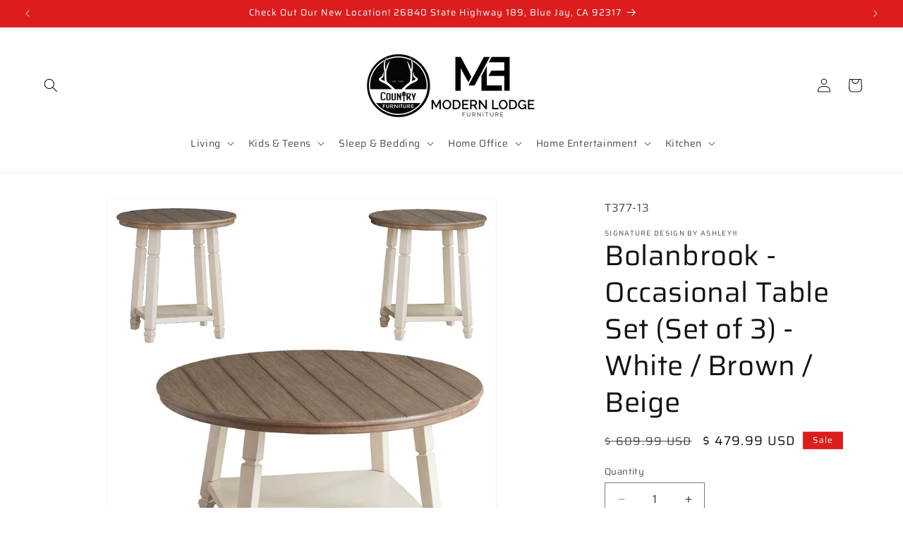

--- FILE ---
content_type: text/html; charset=utf-8
request_url: https://thecountryfurniture.com/products/bolanbrook-white-brown-beige-occasional-table-set-set-of-3
body_size: 26923
content:
<!doctype html>
<html class="js" lang="en">
  <head>
    <meta charset="utf-8">
    <meta http-equiv="X-UA-Compatible" content="IE=edge">
    <meta name="viewport" content="width=device-width,initial-scale=1">
    <meta name="theme-color" content="">
    <link rel="canonical" href="https://thecountryfurniture.com/products/bolanbrook-white-brown-beige-occasional-table-set-set-of-3"><link rel="preconnect" href="https://fonts.shopifycdn.com" crossorigin><title>
      Bolanbrook - Occasional Table Set (Set of 3) - White / Brown / Beige
 &ndash; Country Furniture</title>

    
      <meta name="description" content="Round up country chic style for your living room repertoire with this occasional table set. Its round coffee table and two round end tables are in a popular two-tone finish that works great with the set&#39;s casual farmhouse design. Antique white bathes the lower shelves and turned legs, while a weathered oak color covers">
    

    

<meta property="og:site_name" content="Country Furniture">
<meta property="og:url" content="https://thecountryfurniture.com/products/bolanbrook-white-brown-beige-occasional-table-set-set-of-3">
<meta property="og:title" content="Bolanbrook - Occasional Table Set (Set of 3) - White / Brown / Beige">
<meta property="og:type" content="product">
<meta property="og:description" content="Round up country chic style for your living room repertoire with this occasional table set. Its round coffee table and two round end tables are in a popular two-tone finish that works great with the set&#39;s casual farmhouse design. Antique white bathes the lower shelves and turned legs, while a weathered oak color covers"><meta property="og:image" content="http://thecountryfurniture.com/cdn/shop/files/0009631f-dd80-4898-ad9f-31ce03466d8a.jpg?v=1733443679">
  <meta property="og:image:secure_url" content="https://thecountryfurniture.com/cdn/shop/files/0009631f-dd80-4898-ad9f-31ce03466d8a.jpg?v=1733443679">
  <meta property="og:image:width" content="1057">
  <meta property="og:image:height" content="1050"><meta property="og:price:amount" content="479.99">
  <meta property="og:price:currency" content="USD"><meta name="twitter:card" content="summary_large_image">
<meta name="twitter:title" content="Bolanbrook - Occasional Table Set (Set of 3) - White / Brown / Beige">
<meta name="twitter:description" content="Round up country chic style for your living room repertoire with this occasional table set. Its round coffee table and two round end tables are in a popular two-tone finish that works great with the set&#39;s casual farmhouse design. Antique white bathes the lower shelves and turned legs, while a weathered oak color covers">


    <script src="//thecountryfurniture.com/cdn/shop/t/7/assets/constants.js?v=58251544750838685771715019863" defer="defer"></script>
    <script src="//thecountryfurniture.com/cdn/shop/t/7/assets/pubsub.js?v=158357773527763999511715019864" defer="defer"></script>
    <script src="//thecountryfurniture.com/cdn/shop/t/7/assets/global.js?v=136628361274817707361715019863" defer="defer"></script><script src="//thecountryfurniture.com/cdn/shop/t/7/assets/animations.js?v=88693664871331136111715019862" defer="defer"></script><script>window.performance && window.performance.mark && window.performance.mark('shopify.content_for_header.start');</script><meta id="shopify-digital-wallet" name="shopify-digital-wallet" content="/10404154/digital_wallets/dialog">
<link rel="alternate" type="application/json+oembed" href="https://thecountryfurniture.com/products/bolanbrook-white-brown-beige-occasional-table-set-set-of-3.oembed">
<script async="async" src="/checkouts/internal/preloads.js?locale=en-US"></script>
<script id="shopify-features" type="application/json">{"accessToken":"2bd83a12bce189a909405cc23381ab49","betas":["rich-media-storefront-analytics"],"domain":"thecountryfurniture.com","predictiveSearch":true,"shopId":10404154,"locale":"en"}</script>
<script>var Shopify = Shopify || {};
Shopify.shop = "the-country-furniture.myshopify.com";
Shopify.locale = "en";
Shopify.currency = {"active":"USD","rate":"1.0"};
Shopify.country = "US";
Shopify.theme = {"name":"new-wondersigndawn-v14-0-0","id":124947726439,"schema_name":"Dawn","schema_version":"14.0.0","theme_store_id":null,"role":"main"};
Shopify.theme.handle = "null";
Shopify.theme.style = {"id":null,"handle":null};
Shopify.cdnHost = "thecountryfurniture.com/cdn";
Shopify.routes = Shopify.routes || {};
Shopify.routes.root = "/";</script>
<script type="module">!function(o){(o.Shopify=o.Shopify||{}).modules=!0}(window);</script>
<script>!function(o){function n(){var o=[];function n(){o.push(Array.prototype.slice.apply(arguments))}return n.q=o,n}var t=o.Shopify=o.Shopify||{};t.loadFeatures=n(),t.autoloadFeatures=n()}(window);</script>
<script id="shop-js-analytics" type="application/json">{"pageType":"product"}</script>
<script defer="defer" async type="module" src="//thecountryfurniture.com/cdn/shopifycloud/shop-js/modules/v2/client.init-shop-cart-sync_C5BV16lS.en.esm.js"></script>
<script defer="defer" async type="module" src="//thecountryfurniture.com/cdn/shopifycloud/shop-js/modules/v2/chunk.common_CygWptCX.esm.js"></script>
<script type="module">
  await import("//thecountryfurniture.com/cdn/shopifycloud/shop-js/modules/v2/client.init-shop-cart-sync_C5BV16lS.en.esm.js");
await import("//thecountryfurniture.com/cdn/shopifycloud/shop-js/modules/v2/chunk.common_CygWptCX.esm.js");

  window.Shopify.SignInWithShop?.initShopCartSync?.({"fedCMEnabled":true,"windoidEnabled":true});

</script>
<script>(function() {
  var isLoaded = false;
  function asyncLoad() {
    if (isLoaded) return;
    isLoaded = true;
    var urls = ["https:\/\/www.improvedcontactform.com\/icf.js?shop=the-country-furniture.myshopify.com","https:\/\/cdn.shopify.com\/s\/files\/1\/1040\/4154\/t\/3\/assets\/callforprice_install.js?v=1584561936\u0026shop=the-country-furniture.myshopify.com","https:\/\/cdn.hextom.com\/js\/quickannouncementbar.js?shop=the-country-furniture.myshopify.com"];
    for (var i = 0; i < urls.length; i++) {
      var s = document.createElement('script');
      s.type = 'text/javascript';
      s.async = true;
      s.src = urls[i];
      var x = document.getElementsByTagName('script')[0];
      x.parentNode.insertBefore(s, x);
    }
  };
  if(window.attachEvent) {
    window.attachEvent('onload', asyncLoad);
  } else {
    window.addEventListener('load', asyncLoad, false);
  }
})();</script>
<script id="__st">var __st={"a":10404154,"offset":-28800,"reqid":"c940726f-955a-45d0-975f-54c6b1b49cca-1768836126","pageurl":"thecountryfurniture.com\/products\/bolanbrook-white-brown-beige-occasional-table-set-set-of-3","u":"73d1c200e691","p":"product","rtyp":"product","rid":7170721742951};</script>
<script>window.ShopifyPaypalV4VisibilityTracking = true;</script>
<script id="captcha-bootstrap">!function(){'use strict';const t='contact',e='account',n='new_comment',o=[[t,t],['blogs',n],['comments',n],[t,'customer']],c=[[e,'customer_login'],[e,'guest_login'],[e,'recover_customer_password'],[e,'create_customer']],r=t=>t.map((([t,e])=>`form[action*='/${t}']:not([data-nocaptcha='true']) input[name='form_type'][value='${e}']`)).join(','),a=t=>()=>t?[...document.querySelectorAll(t)].map((t=>t.form)):[];function s(){const t=[...o],e=r(t);return a(e)}const i='password',u='form_key',d=['recaptcha-v3-token','g-recaptcha-response','h-captcha-response',i],f=()=>{try{return window.sessionStorage}catch{return}},m='__shopify_v',_=t=>t.elements[u];function p(t,e,n=!1){try{const o=window.sessionStorage,c=JSON.parse(o.getItem(e)),{data:r}=function(t){const{data:e,action:n}=t;return t[m]||n?{data:e,action:n}:{data:t,action:n}}(c);for(const[e,n]of Object.entries(r))t.elements[e]&&(t.elements[e].value=n);n&&o.removeItem(e)}catch(o){console.error('form repopulation failed',{error:o})}}const l='form_type',E='cptcha';function T(t){t.dataset[E]=!0}const w=window,h=w.document,L='Shopify',v='ce_forms',y='captcha';let A=!1;((t,e)=>{const n=(g='f06e6c50-85a8-45c8-87d0-21a2b65856fe',I='https://cdn.shopify.com/shopifycloud/storefront-forms-hcaptcha/ce_storefront_forms_captcha_hcaptcha.v1.5.2.iife.js',D={infoText:'Protected by hCaptcha',privacyText:'Privacy',termsText:'Terms'},(t,e,n)=>{const o=w[L][v],c=o.bindForm;if(c)return c(t,g,e,D).then(n);var r;o.q.push([[t,g,e,D],n]),r=I,A||(h.body.append(Object.assign(h.createElement('script'),{id:'captcha-provider',async:!0,src:r})),A=!0)});var g,I,D;w[L]=w[L]||{},w[L][v]=w[L][v]||{},w[L][v].q=[],w[L][y]=w[L][y]||{},w[L][y].protect=function(t,e){n(t,void 0,e),T(t)},Object.freeze(w[L][y]),function(t,e,n,w,h,L){const[v,y,A,g]=function(t,e,n){const i=e?o:[],u=t?c:[],d=[...i,...u],f=r(d),m=r(i),_=r(d.filter((([t,e])=>n.includes(e))));return[a(f),a(m),a(_),s()]}(w,h,L),I=t=>{const e=t.target;return e instanceof HTMLFormElement?e:e&&e.form},D=t=>v().includes(t);t.addEventListener('submit',(t=>{const e=I(t);if(!e)return;const n=D(e)&&!e.dataset.hcaptchaBound&&!e.dataset.recaptchaBound,o=_(e),c=g().includes(e)&&(!o||!o.value);(n||c)&&t.preventDefault(),c&&!n&&(function(t){try{if(!f())return;!function(t){const e=f();if(!e)return;const n=_(t);if(!n)return;const o=n.value;o&&e.removeItem(o)}(t);const e=Array.from(Array(32),(()=>Math.random().toString(36)[2])).join('');!function(t,e){_(t)||t.append(Object.assign(document.createElement('input'),{type:'hidden',name:u})),t.elements[u].value=e}(t,e),function(t,e){const n=f();if(!n)return;const o=[...t.querySelectorAll(`input[type='${i}']`)].map((({name:t})=>t)),c=[...d,...o],r={};for(const[a,s]of new FormData(t).entries())c.includes(a)||(r[a]=s);n.setItem(e,JSON.stringify({[m]:1,action:t.action,data:r}))}(t,e)}catch(e){console.error('failed to persist form',e)}}(e),e.submit())}));const S=(t,e)=>{t&&!t.dataset[E]&&(n(t,e.some((e=>e===t))),T(t))};for(const o of['focusin','change'])t.addEventListener(o,(t=>{const e=I(t);D(e)&&S(e,y())}));const B=e.get('form_key'),M=e.get(l),P=B&&M;t.addEventListener('DOMContentLoaded',(()=>{const t=y();if(P)for(const e of t)e.elements[l].value===M&&p(e,B);[...new Set([...A(),...v().filter((t=>'true'===t.dataset.shopifyCaptcha))])].forEach((e=>S(e,t)))}))}(h,new URLSearchParams(w.location.search),n,t,e,['guest_login'])})(!0,!0)}();</script>
<script integrity="sha256-4kQ18oKyAcykRKYeNunJcIwy7WH5gtpwJnB7kiuLZ1E=" data-source-attribution="shopify.loadfeatures" defer="defer" src="//thecountryfurniture.com/cdn/shopifycloud/storefront/assets/storefront/load_feature-a0a9edcb.js" crossorigin="anonymous"></script>
<script data-source-attribution="shopify.dynamic_checkout.dynamic.init">var Shopify=Shopify||{};Shopify.PaymentButton=Shopify.PaymentButton||{isStorefrontPortableWallets:!0,init:function(){window.Shopify.PaymentButton.init=function(){};var t=document.createElement("script");t.src="https://thecountryfurniture.com/cdn/shopifycloud/portable-wallets/latest/portable-wallets.en.js",t.type="module",document.head.appendChild(t)}};
</script>
<script data-source-attribution="shopify.dynamic_checkout.buyer_consent">
  function portableWalletsHideBuyerConsent(e){var t=document.getElementById("shopify-buyer-consent"),n=document.getElementById("shopify-subscription-policy-button");t&&n&&(t.classList.add("hidden"),t.setAttribute("aria-hidden","true"),n.removeEventListener("click",e))}function portableWalletsShowBuyerConsent(e){var t=document.getElementById("shopify-buyer-consent"),n=document.getElementById("shopify-subscription-policy-button");t&&n&&(t.classList.remove("hidden"),t.removeAttribute("aria-hidden"),n.addEventListener("click",e))}window.Shopify?.PaymentButton&&(window.Shopify.PaymentButton.hideBuyerConsent=portableWalletsHideBuyerConsent,window.Shopify.PaymentButton.showBuyerConsent=portableWalletsShowBuyerConsent);
</script>
<script>
  function portableWalletsCleanup(e){e&&e.src&&console.error("Failed to load portable wallets script "+e.src);var t=document.querySelectorAll("shopify-accelerated-checkout .shopify-payment-button__skeleton, shopify-accelerated-checkout-cart .wallet-cart-button__skeleton"),e=document.getElementById("shopify-buyer-consent");for(let e=0;e<t.length;e++)t[e].remove();e&&e.remove()}function portableWalletsNotLoadedAsModule(e){e instanceof ErrorEvent&&"string"==typeof e.message&&e.message.includes("import.meta")&&"string"==typeof e.filename&&e.filename.includes("portable-wallets")&&(window.removeEventListener("error",portableWalletsNotLoadedAsModule),window.Shopify.PaymentButton.failedToLoad=e,"loading"===document.readyState?document.addEventListener("DOMContentLoaded",window.Shopify.PaymentButton.init):window.Shopify.PaymentButton.init())}window.addEventListener("error",portableWalletsNotLoadedAsModule);
</script>

<script type="module" src="https://thecountryfurniture.com/cdn/shopifycloud/portable-wallets/latest/portable-wallets.en.js" onError="portableWalletsCleanup(this)" crossorigin="anonymous"></script>
<script nomodule>
  document.addEventListener("DOMContentLoaded", portableWalletsCleanup);
</script>

<link id="shopify-accelerated-checkout-styles" rel="stylesheet" media="screen" href="https://thecountryfurniture.com/cdn/shopifycloud/portable-wallets/latest/accelerated-checkout-backwards-compat.css" crossorigin="anonymous">
<style id="shopify-accelerated-checkout-cart">
        #shopify-buyer-consent {
  margin-top: 1em;
  display: inline-block;
  width: 100%;
}

#shopify-buyer-consent.hidden {
  display: none;
}

#shopify-subscription-policy-button {
  background: none;
  border: none;
  padding: 0;
  text-decoration: underline;
  font-size: inherit;
  cursor: pointer;
}

#shopify-subscription-policy-button::before {
  box-shadow: none;
}

      </style>
<script id="sections-script" data-sections="header" defer="defer" src="//thecountryfurniture.com/cdn/shop/t/7/compiled_assets/scripts.js?v=12799"></script>
<script>window.performance && window.performance.mark && window.performance.mark('shopify.content_for_header.end');</script>


    <style data-shopify>
      @font-face {
  font-family: Saira;
  font-weight: 400;
  font-style: normal;
  font-display: swap;
  src: url("//thecountryfurniture.com/cdn/fonts/saira/saira_n4.8a42e83a36ece7ac4b55462305d0a546ccb7499d.woff2") format("woff2"),
       url("//thecountryfurniture.com/cdn/fonts/saira/saira_n4.d2c76c939b69a81183049a980cf977b21ad1e5a2.woff") format("woff");
}

      @font-face {
  font-family: Saira;
  font-weight: 700;
  font-style: normal;
  font-display: swap;
  src: url("//thecountryfurniture.com/cdn/fonts/saira/saira_n7.3f7362bcb0699c03fde052e2621337039e9f1b79.woff2") format("woff2"),
       url("//thecountryfurniture.com/cdn/fonts/saira/saira_n7.5b21ceea0d81b522e5146f598a5b761af26c639c.woff") format("woff");
}

      @font-face {
  font-family: Saira;
  font-weight: 400;
  font-style: italic;
  font-display: swap;
  src: url("//thecountryfurniture.com/cdn/fonts/saira/saira_i4.c48c0a18a331ba1393bb4304a67ff691e2a27f39.woff2") format("woff2"),
       url("//thecountryfurniture.com/cdn/fonts/saira/saira_i4.4f0d0fdb7a041e246d7c47b382dc98fd15d40cc3.woff") format("woff");
}

      @font-face {
  font-family: Saira;
  font-weight: 700;
  font-style: italic;
  font-display: swap;
  src: url("//thecountryfurniture.com/cdn/fonts/saira/saira_i7.14c617913f8956055d9f392a72b02d9e0f41cd37.woff2") format("woff2"),
       url("//thecountryfurniture.com/cdn/fonts/saira/saira_i7.31da949dcab9f5aba71af88a6b9290c10e31f9d2.woff") format("woff");
}

      @font-face {
  font-family: Saira;
  font-weight: 400;
  font-style: normal;
  font-display: swap;
  src: url("//thecountryfurniture.com/cdn/fonts/saira/saira_n4.8a42e83a36ece7ac4b55462305d0a546ccb7499d.woff2") format("woff2"),
       url("//thecountryfurniture.com/cdn/fonts/saira/saira_n4.d2c76c939b69a81183049a980cf977b21ad1e5a2.woff") format("woff");
}


      
        :root,
        .color-scheme-1 {
          --color-background: 255,255,255;
        
          --gradient-background: #ffffff;
        

        

        --color-foreground: 18,18,18;
        --color-background-contrast: 191,191,191;
        --color-shadow: 18,18,18;
        --color-button: 18,18,18;
        --color-button-text: 255,255,255;
        --color-secondary-button: 255,255,255;
        --color-secondary-button-text: 18,18,18;
        --color-link: 18,18,18;
        --color-badge-foreground: 18,18,18;
        --color-badge-background: 255,255,255;
        --color-badge-border: 18,18,18;
        --payment-terms-background-color: rgb(255 255 255);
      }
      
        
        .color-scheme-2 {
          --color-background: 243,243,243;
        
          --gradient-background: #f3f3f3;
        

        

        --color-foreground: 0,0,0;
        --color-background-contrast: 179,179,179;
        --color-shadow: 0,0,0;
        --color-button: 18,18,18;
        --color-button-text: 255,255,255;
        --color-secondary-button: 243,243,243;
        --color-secondary-button-text: 0,0,0;
        --color-link: 0,0,0;
        --color-badge-foreground: 0,0,0;
        --color-badge-background: 243,243,243;
        --color-badge-border: 0,0,0;
        --payment-terms-background-color: rgb(243 243 243);
      }
      
        
        .color-scheme-3 {
          --color-background: 36,40,51;
        
          --gradient-background: #242833;
        

        

        --color-foreground: 255,255,255;
        --color-background-contrast: 47,52,66;
        --color-shadow: 18,18,18;
        --color-button: 255,255,255;
        --color-button-text: 0,0,0;
        --color-secondary-button: 36,40,51;
        --color-secondary-button-text: 255,255,255;
        --color-link: 255,255,255;
        --color-badge-foreground: 255,255,255;
        --color-badge-background: 36,40,51;
        --color-badge-border: 255,255,255;
        --payment-terms-background-color: rgb(36 40 51);
      }
      
        
        .color-scheme-4 {
          --color-background: 18,18,18;
        
          --gradient-background: #121212;
        

        

        --color-foreground: 255,255,255;
        --color-background-contrast: 146,146,146;
        --color-shadow: 18,18,18;
        --color-button: 255,255,255;
        --color-button-text: 18,18,18;
        --color-secondary-button: 18,18,18;
        --color-secondary-button-text: 255,255,255;
        --color-link: 255,255,255;
        --color-badge-foreground: 255,255,255;
        --color-badge-background: 18,18,18;
        --color-badge-border: 255,255,255;
        --payment-terms-background-color: rgb(18 18 18);
      }
      
        
        .color-scheme-5 {
          --color-background: 221,29,29;
        
          --gradient-background: #dd1d1d;
        

        

        --color-foreground: 255,255,255;
        --color-background-contrast: 108,14,14;
        --color-shadow: 18,18,18;
        --color-button: 255,255,255;
        --color-button-text: 221,29,29;
        --color-secondary-button: 221,29,29;
        --color-secondary-button-text: 255,255,255;
        --color-link: 255,255,255;
        --color-badge-foreground: 255,255,255;
        --color-badge-background: 221,29,29;
        --color-badge-border: 255,255,255;
        --payment-terms-background-color: rgb(221 29 29);
      }
      
        
        .color-scheme-1eb7acfe-d477-4d68-bc9c-a1de10d25d09 {
          --color-background: 0,0,0;
        
          --gradient-background: rgba(0,0,0,0);
        

        

        --color-foreground: 18,18,18;
        --color-background-contrast: 128,128,128;
        --color-shadow: 18,18,18;
        --color-button: 18,18,18;
        --color-button-text: 255,255,255;
        --color-secondary-button: 0,0,0;
        --color-secondary-button-text: 18,18,18;
        --color-link: 18,18,18;
        --color-badge-foreground: 18,18,18;
        --color-badge-background: 0,0,0;
        --color-badge-border: 18,18,18;
        --payment-terms-background-color: rgb(0 0 0);
      }
      

      body, .color-scheme-1, .color-scheme-2, .color-scheme-3, .color-scheme-4, .color-scheme-5, .color-scheme-1eb7acfe-d477-4d68-bc9c-a1de10d25d09 {
        color: rgba(var(--color-foreground), 0.75);
        background-color: rgb(var(--color-background));
      }

      :root {
        --font-body-family: Saira, sans-serif;
        --font-body-style: normal;
        --font-body-weight: 400;
        --font-body-weight-bold: 700;

        --font-heading-family: Saira, sans-serif;
        --font-heading-style: normal;
        --font-heading-weight: 400;

        --font-body-scale: 1.0;
        --font-heading-scale: 1.0;

        --media-padding: px;
        --media-border-opacity: 0.05;
        --media-border-width: 1px;
        --media-radius: 0px;
        --media-shadow-opacity: 0.0;
        --media-shadow-horizontal-offset: 0px;
        --media-shadow-vertical-offset: 4px;
        --media-shadow-blur-radius: 5px;
        --media-shadow-visible: 0;

        --page-width: 160rem;
        --page-width-margin: 0rem;

        --product-card-image-padding: 0.0rem;
        --product-card-corner-radius: 0.0rem;
        --product-card-text-alignment: left;
        --product-card-border-width: 0.0rem;
        --product-card-border-opacity: 0.0;
        --product-card-shadow-opacity: 0.0;
        --product-card-shadow-visible: 0;
        --product-card-shadow-horizontal-offset: 0.0rem;
        --product-card-shadow-vertical-offset: 0.4rem;
        --product-card-shadow-blur-radius: 0.5rem;

        --collection-card-image-padding: 0.0rem;
        --collection-card-corner-radius: 0.0rem;
        --collection-card-text-alignment: left;
        --collection-card-border-width: 0.0rem;
        --collection-card-border-opacity: 0.1;
        --collection-card-shadow-opacity: 0.0;
        --collection-card-shadow-visible: 0;
        --collection-card-shadow-horizontal-offset: 0.0rem;
        --collection-card-shadow-vertical-offset: 0.4rem;
        --collection-card-shadow-blur-radius: 0.5rem;

        --blog-card-image-padding: 0.0rem;
        --blog-card-corner-radius: 0.0rem;
        --blog-card-text-alignment: left;
        --blog-card-border-width: 0.0rem;
        --blog-card-border-opacity: 0.1;
        --blog-card-shadow-opacity: 0.0;
        --blog-card-shadow-visible: 0;
        --blog-card-shadow-horizontal-offset: 0.0rem;
        --blog-card-shadow-vertical-offset: 0.4rem;
        --blog-card-shadow-blur-radius: 0.5rem;

        --badge-corner-radius: 0.0rem;

        --popup-border-width: 1px;
        --popup-border-opacity: 0.1;
        --popup-corner-radius: 0px;
        --popup-shadow-opacity: 0.05;
        --popup-shadow-horizontal-offset: 0px;
        --popup-shadow-vertical-offset: 4px;
        --popup-shadow-blur-radius: 5px;

        --drawer-border-width: 1px;
        --drawer-border-opacity: 0.1;
        --drawer-shadow-opacity: 0.0;
        --drawer-shadow-horizontal-offset: 0px;
        --drawer-shadow-vertical-offset: 4px;
        --drawer-shadow-blur-radius: 5px;

        --spacing-sections-desktop: 40px;
        --spacing-sections-mobile: 28px;

        --grid-desktop-vertical-spacing: 40px;
        --grid-desktop-horizontal-spacing: 24px;
        --grid-mobile-vertical-spacing: 20px;
        --grid-mobile-horizontal-spacing: 12px;

        --text-boxes-border-opacity: 0.1;
        --text-boxes-border-width: 0px;
        --text-boxes-radius: 0px;
        --text-boxes-shadow-opacity: 0.0;
        --text-boxes-shadow-visible: 0;
        --text-boxes-shadow-horizontal-offset: 0px;
        --text-boxes-shadow-vertical-offset: 4px;
        --text-boxes-shadow-blur-radius: 5px;

        --buttons-radius: 0px;
        --buttons-radius-outset: 0px;
        --buttons-border-width: 1px;
        --buttons-border-opacity: 1.0;
        --buttons-shadow-opacity: 0.0;
        --buttons-shadow-visible: 0;
        --buttons-shadow-horizontal-offset: -12px;
        --buttons-shadow-vertical-offset: -12px;
        --buttons-shadow-blur-radius: 0px;
        --buttons-border-offset: 0px;

        --inputs-radius: 0px;
        --inputs-border-width: 1px;
        --inputs-border-opacity: 0.55;
        --inputs-shadow-opacity: 0.0;
        --inputs-shadow-horizontal-offset: 0px;
        --inputs-margin-offset: 0px;
        --inputs-shadow-vertical-offset: 4px;
        --inputs-shadow-blur-radius: 5px;
        --inputs-radius-outset: 0px;

        --variant-pills-radius: 0px;
        --variant-pills-border-width: 0px;
        --variant-pills-border-opacity: 0.0;
        --variant-pills-shadow-opacity: 0.0;
        --variant-pills-shadow-horizontal-offset: -12px;
        --variant-pills-shadow-vertical-offset: -12px;
        --variant-pills-shadow-blur-radius: 0px;
      }

      *,
      *::before,
      *::after {
        box-sizing: inherit;
      }

      html {
        box-sizing: border-box;
        font-size: calc(var(--font-body-scale) * 62.5%);
        height: 100%;
      }

      body {
        display: grid;
        grid-template-rows: auto auto 1fr auto;
        grid-template-columns: 100%;
        min-height: 100%;
        margin: 0;
        font-size: 1.5rem;
        letter-spacing: 0.06rem;
        line-height: calc(1 + 0.8 / var(--font-body-scale));
        font-family: var(--font-body-family);
        font-style: var(--font-body-style);
        font-weight: var(--font-body-weight);
      }

      @media screen and (min-width: 750px) {
        body {
          font-size: 1.6rem;
        }
      }
    </style>

    <link href="//thecountryfurniture.com/cdn/shop/t/7/assets/base.css?v=16534392784228263581715019862" rel="stylesheet" type="text/css" media="all" />

      <link rel="preload" as="font" href="//thecountryfurniture.com/cdn/fonts/saira/saira_n4.8a42e83a36ece7ac4b55462305d0a546ccb7499d.woff2" type="font/woff2" crossorigin>
      

      <link rel="preload" as="font" href="//thecountryfurniture.com/cdn/fonts/saira/saira_n4.8a42e83a36ece7ac4b55462305d0a546ccb7499d.woff2" type="font/woff2" crossorigin>
      
<link
        rel="stylesheet"
        href="//thecountryfurniture.com/cdn/shop/t/7/assets/component-predictive-search.css?v=118923337488134913561715019863"
        media="print"
        onload="this.media='all'"
      ><script>
      if (Shopify.designMode) {
        document.documentElement.classList.add('shopify-design-mode');
      }
    </script>
  <link href="https://monorail-edge.shopifysvc.com" rel="dns-prefetch">
<script>(function(){if ("sendBeacon" in navigator && "performance" in window) {try {var session_token_from_headers = performance.getEntriesByType('navigation')[0].serverTiming.find(x => x.name == '_s').description;} catch {var session_token_from_headers = undefined;}var session_cookie_matches = document.cookie.match(/_shopify_s=([^;]*)/);var session_token_from_cookie = session_cookie_matches && session_cookie_matches.length === 2 ? session_cookie_matches[1] : "";var session_token = session_token_from_headers || session_token_from_cookie || "";function handle_abandonment_event(e) {var entries = performance.getEntries().filter(function(entry) {return /monorail-edge.shopifysvc.com/.test(entry.name);});if (!window.abandonment_tracked && entries.length === 0) {window.abandonment_tracked = true;var currentMs = Date.now();var navigation_start = performance.timing.navigationStart;var payload = {shop_id: 10404154,url: window.location.href,navigation_start,duration: currentMs - navigation_start,session_token,page_type: "product"};window.navigator.sendBeacon("https://monorail-edge.shopifysvc.com/v1/produce", JSON.stringify({schema_id: "online_store_buyer_site_abandonment/1.1",payload: payload,metadata: {event_created_at_ms: currentMs,event_sent_at_ms: currentMs}}));}}window.addEventListener('pagehide', handle_abandonment_event);}}());</script>
<script id="web-pixels-manager-setup">(function e(e,d,r,n,o){if(void 0===o&&(o={}),!Boolean(null===(a=null===(i=window.Shopify)||void 0===i?void 0:i.analytics)||void 0===a?void 0:a.replayQueue)){var i,a;window.Shopify=window.Shopify||{};var t=window.Shopify;t.analytics=t.analytics||{};var s=t.analytics;s.replayQueue=[],s.publish=function(e,d,r){return s.replayQueue.push([e,d,r]),!0};try{self.performance.mark("wpm:start")}catch(e){}var l=function(){var e={modern:/Edge?\/(1{2}[4-9]|1[2-9]\d|[2-9]\d{2}|\d{4,})\.\d+(\.\d+|)|Firefox\/(1{2}[4-9]|1[2-9]\d|[2-9]\d{2}|\d{4,})\.\d+(\.\d+|)|Chrom(ium|e)\/(9{2}|\d{3,})\.\d+(\.\d+|)|(Maci|X1{2}).+ Version\/(15\.\d+|(1[6-9]|[2-9]\d|\d{3,})\.\d+)([,.]\d+|)( \(\w+\)|)( Mobile\/\w+|) Safari\/|Chrome.+OPR\/(9{2}|\d{3,})\.\d+\.\d+|(CPU[ +]OS|iPhone[ +]OS|CPU[ +]iPhone|CPU IPhone OS|CPU iPad OS)[ +]+(15[._]\d+|(1[6-9]|[2-9]\d|\d{3,})[._]\d+)([._]\d+|)|Android:?[ /-](13[3-9]|1[4-9]\d|[2-9]\d{2}|\d{4,})(\.\d+|)(\.\d+|)|Android.+Firefox\/(13[5-9]|1[4-9]\d|[2-9]\d{2}|\d{4,})\.\d+(\.\d+|)|Android.+Chrom(ium|e)\/(13[3-9]|1[4-9]\d|[2-9]\d{2}|\d{4,})\.\d+(\.\d+|)|SamsungBrowser\/([2-9]\d|\d{3,})\.\d+/,legacy:/Edge?\/(1[6-9]|[2-9]\d|\d{3,})\.\d+(\.\d+|)|Firefox\/(5[4-9]|[6-9]\d|\d{3,})\.\d+(\.\d+|)|Chrom(ium|e)\/(5[1-9]|[6-9]\d|\d{3,})\.\d+(\.\d+|)([\d.]+$|.*Safari\/(?![\d.]+ Edge\/[\d.]+$))|(Maci|X1{2}).+ Version\/(10\.\d+|(1[1-9]|[2-9]\d|\d{3,})\.\d+)([,.]\d+|)( \(\w+\)|)( Mobile\/\w+|) Safari\/|Chrome.+OPR\/(3[89]|[4-9]\d|\d{3,})\.\d+\.\d+|(CPU[ +]OS|iPhone[ +]OS|CPU[ +]iPhone|CPU IPhone OS|CPU iPad OS)[ +]+(10[._]\d+|(1[1-9]|[2-9]\d|\d{3,})[._]\d+)([._]\d+|)|Android:?[ /-](13[3-9]|1[4-9]\d|[2-9]\d{2}|\d{4,})(\.\d+|)(\.\d+|)|Mobile Safari.+OPR\/([89]\d|\d{3,})\.\d+\.\d+|Android.+Firefox\/(13[5-9]|1[4-9]\d|[2-9]\d{2}|\d{4,})\.\d+(\.\d+|)|Android.+Chrom(ium|e)\/(13[3-9]|1[4-9]\d|[2-9]\d{2}|\d{4,})\.\d+(\.\d+|)|Android.+(UC? ?Browser|UCWEB|U3)[ /]?(15\.([5-9]|\d{2,})|(1[6-9]|[2-9]\d|\d{3,})\.\d+)\.\d+|SamsungBrowser\/(5\.\d+|([6-9]|\d{2,})\.\d+)|Android.+MQ{2}Browser\/(14(\.(9|\d{2,})|)|(1[5-9]|[2-9]\d|\d{3,})(\.\d+|))(\.\d+|)|K[Aa][Ii]OS\/(3\.\d+|([4-9]|\d{2,})\.\d+)(\.\d+|)/},d=e.modern,r=e.legacy,n=navigator.userAgent;return n.match(d)?"modern":n.match(r)?"legacy":"unknown"}(),u="modern"===l?"modern":"legacy",c=(null!=n?n:{modern:"",legacy:""})[u],f=function(e){return[e.baseUrl,"/wpm","/b",e.hashVersion,"modern"===e.buildTarget?"m":"l",".js"].join("")}({baseUrl:d,hashVersion:r,buildTarget:u}),m=function(e){var d=e.version,r=e.bundleTarget,n=e.surface,o=e.pageUrl,i=e.monorailEndpoint;return{emit:function(e){var a=e.status,t=e.errorMsg,s=(new Date).getTime(),l=JSON.stringify({metadata:{event_sent_at_ms:s},events:[{schema_id:"web_pixels_manager_load/3.1",payload:{version:d,bundle_target:r,page_url:o,status:a,surface:n,error_msg:t},metadata:{event_created_at_ms:s}}]});if(!i)return console&&console.warn&&console.warn("[Web Pixels Manager] No Monorail endpoint provided, skipping logging."),!1;try{return self.navigator.sendBeacon.bind(self.navigator)(i,l)}catch(e){}var u=new XMLHttpRequest;try{return u.open("POST",i,!0),u.setRequestHeader("Content-Type","text/plain"),u.send(l),!0}catch(e){return console&&console.warn&&console.warn("[Web Pixels Manager] Got an unhandled error while logging to Monorail."),!1}}}}({version:r,bundleTarget:l,surface:e.surface,pageUrl:self.location.href,monorailEndpoint:e.monorailEndpoint});try{o.browserTarget=l,function(e){var d=e.src,r=e.async,n=void 0===r||r,o=e.onload,i=e.onerror,a=e.sri,t=e.scriptDataAttributes,s=void 0===t?{}:t,l=document.createElement("script"),u=document.querySelector("head"),c=document.querySelector("body");if(l.async=n,l.src=d,a&&(l.integrity=a,l.crossOrigin="anonymous"),s)for(var f in s)if(Object.prototype.hasOwnProperty.call(s,f))try{l.dataset[f]=s[f]}catch(e){}if(o&&l.addEventListener("load",o),i&&l.addEventListener("error",i),u)u.appendChild(l);else{if(!c)throw new Error("Did not find a head or body element to append the script");c.appendChild(l)}}({src:f,async:!0,onload:function(){if(!function(){var e,d;return Boolean(null===(d=null===(e=window.Shopify)||void 0===e?void 0:e.analytics)||void 0===d?void 0:d.initialized)}()){var d=window.webPixelsManager.init(e)||void 0;if(d){var r=window.Shopify.analytics;r.replayQueue.forEach((function(e){var r=e[0],n=e[1],o=e[2];d.publishCustomEvent(r,n,o)})),r.replayQueue=[],r.publish=d.publishCustomEvent,r.visitor=d.visitor,r.initialized=!0}}},onerror:function(){return m.emit({status:"failed",errorMsg:"".concat(f," has failed to load")})},sri:function(e){var d=/^sha384-[A-Za-z0-9+/=]+$/;return"string"==typeof e&&d.test(e)}(c)?c:"",scriptDataAttributes:o}),m.emit({status:"loading"})}catch(e){m.emit({status:"failed",errorMsg:(null==e?void 0:e.message)||"Unknown error"})}}})({shopId: 10404154,storefrontBaseUrl: "https://thecountryfurniture.com",extensionsBaseUrl: "https://extensions.shopifycdn.com/cdn/shopifycloud/web-pixels-manager",monorailEndpoint: "https://monorail-edge.shopifysvc.com/unstable/produce_batch",surface: "storefront-renderer",enabledBetaFlags: ["2dca8a86"],webPixelsConfigList: [{"id":"shopify-app-pixel","configuration":"{}","eventPayloadVersion":"v1","runtimeContext":"STRICT","scriptVersion":"0450","apiClientId":"shopify-pixel","type":"APP","privacyPurposes":["ANALYTICS","MARKETING"]},{"id":"shopify-custom-pixel","eventPayloadVersion":"v1","runtimeContext":"LAX","scriptVersion":"0450","apiClientId":"shopify-pixel","type":"CUSTOM","privacyPurposes":["ANALYTICS","MARKETING"]}],isMerchantRequest: false,initData: {"shop":{"name":"Country Furniture","paymentSettings":{"currencyCode":"USD"},"myshopifyDomain":"the-country-furniture.myshopify.com","countryCode":"US","storefrontUrl":"https:\/\/thecountryfurniture.com"},"customer":null,"cart":null,"checkout":null,"productVariants":[{"price":{"amount":479.99,"currencyCode":"USD"},"product":{"title":"Bolanbrook - Occasional Table Set (Set of 3) - White \/ Brown \/ Beige","vendor":"Signature Design by Ashley®","id":"7170721742951","untranslatedTitle":"Bolanbrook - Occasional Table Set (Set of 3) - White \/ Brown \/ Beige","url":"\/products\/bolanbrook-white-brown-beige-occasional-table-set-set-of-3","type":"Table Sets"},"id":"41113549996135","image":{"src":"\/\/thecountryfurniture.com\/cdn\/shop\/files\/0009631f-dd80-4898-ad9f-31ce03466d8a.jpg?v=1733443679"},"sku":"T377-13","title":"Default Title","untranslatedTitle":"Default Title"}],"purchasingCompany":null},},"https://thecountryfurniture.com/cdn","fcfee988w5aeb613cpc8e4bc33m6693e112",{"modern":"","legacy":""},{"shopId":"10404154","storefrontBaseUrl":"https:\/\/thecountryfurniture.com","extensionBaseUrl":"https:\/\/extensions.shopifycdn.com\/cdn\/shopifycloud\/web-pixels-manager","surface":"storefront-renderer","enabledBetaFlags":"[\"2dca8a86\"]","isMerchantRequest":"false","hashVersion":"fcfee988w5aeb613cpc8e4bc33m6693e112","publish":"custom","events":"[[\"page_viewed\",{}],[\"product_viewed\",{\"productVariant\":{\"price\":{\"amount\":479.99,\"currencyCode\":\"USD\"},\"product\":{\"title\":\"Bolanbrook - Occasional Table Set (Set of 3) - White \/ Brown \/ Beige\",\"vendor\":\"Signature Design by Ashley®\",\"id\":\"7170721742951\",\"untranslatedTitle\":\"Bolanbrook - Occasional Table Set (Set of 3) - White \/ Brown \/ Beige\",\"url\":\"\/products\/bolanbrook-white-brown-beige-occasional-table-set-set-of-3\",\"type\":\"Table Sets\"},\"id\":\"41113549996135\",\"image\":{\"src\":\"\/\/thecountryfurniture.com\/cdn\/shop\/files\/0009631f-dd80-4898-ad9f-31ce03466d8a.jpg?v=1733443679\"},\"sku\":\"T377-13\",\"title\":\"Default Title\",\"untranslatedTitle\":\"Default Title\"}}]]"});</script><script>
  window.ShopifyAnalytics = window.ShopifyAnalytics || {};
  window.ShopifyAnalytics.meta = window.ShopifyAnalytics.meta || {};
  window.ShopifyAnalytics.meta.currency = 'USD';
  var meta = {"product":{"id":7170721742951,"gid":"gid:\/\/shopify\/Product\/7170721742951","vendor":"Signature Design by Ashley®","type":"Table Sets","handle":"bolanbrook-white-brown-beige-occasional-table-set-set-of-3","variants":[{"id":41113549996135,"price":47999,"name":"Bolanbrook - Occasional Table Set (Set of 3) - White \/ Brown \/ Beige","public_title":null,"sku":"T377-13"}],"remote":false},"page":{"pageType":"product","resourceType":"product","resourceId":7170721742951,"requestId":"c940726f-955a-45d0-975f-54c6b1b49cca-1768836126"}};
  for (var attr in meta) {
    window.ShopifyAnalytics.meta[attr] = meta[attr];
  }
</script>
<script class="analytics">
  (function () {
    var customDocumentWrite = function(content) {
      var jquery = null;

      if (window.jQuery) {
        jquery = window.jQuery;
      } else if (window.Checkout && window.Checkout.$) {
        jquery = window.Checkout.$;
      }

      if (jquery) {
        jquery('body').append(content);
      }
    };

    var hasLoggedConversion = function(token) {
      if (token) {
        return document.cookie.indexOf('loggedConversion=' + token) !== -1;
      }
      return false;
    }

    var setCookieIfConversion = function(token) {
      if (token) {
        var twoMonthsFromNow = new Date(Date.now());
        twoMonthsFromNow.setMonth(twoMonthsFromNow.getMonth() + 2);

        document.cookie = 'loggedConversion=' + token + '; expires=' + twoMonthsFromNow;
      }
    }

    var trekkie = window.ShopifyAnalytics.lib = window.trekkie = window.trekkie || [];
    if (trekkie.integrations) {
      return;
    }
    trekkie.methods = [
      'identify',
      'page',
      'ready',
      'track',
      'trackForm',
      'trackLink'
    ];
    trekkie.factory = function(method) {
      return function() {
        var args = Array.prototype.slice.call(arguments);
        args.unshift(method);
        trekkie.push(args);
        return trekkie;
      };
    };
    for (var i = 0; i < trekkie.methods.length; i++) {
      var key = trekkie.methods[i];
      trekkie[key] = trekkie.factory(key);
    }
    trekkie.load = function(config) {
      trekkie.config = config || {};
      trekkie.config.initialDocumentCookie = document.cookie;
      var first = document.getElementsByTagName('script')[0];
      var script = document.createElement('script');
      script.type = 'text/javascript';
      script.onerror = function(e) {
        var scriptFallback = document.createElement('script');
        scriptFallback.type = 'text/javascript';
        scriptFallback.onerror = function(error) {
                var Monorail = {
      produce: function produce(monorailDomain, schemaId, payload) {
        var currentMs = new Date().getTime();
        var event = {
          schema_id: schemaId,
          payload: payload,
          metadata: {
            event_created_at_ms: currentMs,
            event_sent_at_ms: currentMs
          }
        };
        return Monorail.sendRequest("https://" + monorailDomain + "/v1/produce", JSON.stringify(event));
      },
      sendRequest: function sendRequest(endpointUrl, payload) {
        // Try the sendBeacon API
        if (window && window.navigator && typeof window.navigator.sendBeacon === 'function' && typeof window.Blob === 'function' && !Monorail.isIos12()) {
          var blobData = new window.Blob([payload], {
            type: 'text/plain'
          });

          if (window.navigator.sendBeacon(endpointUrl, blobData)) {
            return true;
          } // sendBeacon was not successful

        } // XHR beacon

        var xhr = new XMLHttpRequest();

        try {
          xhr.open('POST', endpointUrl);
          xhr.setRequestHeader('Content-Type', 'text/plain');
          xhr.send(payload);
        } catch (e) {
          console.log(e);
        }

        return false;
      },
      isIos12: function isIos12() {
        return window.navigator.userAgent.lastIndexOf('iPhone; CPU iPhone OS 12_') !== -1 || window.navigator.userAgent.lastIndexOf('iPad; CPU OS 12_') !== -1;
      }
    };
    Monorail.produce('monorail-edge.shopifysvc.com',
      'trekkie_storefront_load_errors/1.1',
      {shop_id: 10404154,
      theme_id: 124947726439,
      app_name: "storefront",
      context_url: window.location.href,
      source_url: "//thecountryfurniture.com/cdn/s/trekkie.storefront.cd680fe47e6c39ca5d5df5f0a32d569bc48c0f27.min.js"});

        };
        scriptFallback.async = true;
        scriptFallback.src = '//thecountryfurniture.com/cdn/s/trekkie.storefront.cd680fe47e6c39ca5d5df5f0a32d569bc48c0f27.min.js';
        first.parentNode.insertBefore(scriptFallback, first);
      };
      script.async = true;
      script.src = '//thecountryfurniture.com/cdn/s/trekkie.storefront.cd680fe47e6c39ca5d5df5f0a32d569bc48c0f27.min.js';
      first.parentNode.insertBefore(script, first);
    };
    trekkie.load(
      {"Trekkie":{"appName":"storefront","development":false,"defaultAttributes":{"shopId":10404154,"isMerchantRequest":null,"themeId":124947726439,"themeCityHash":"9914433619044961040","contentLanguage":"en","currency":"USD","eventMetadataId":"709632d6-5edb-49bd-8b96-f941865b311a"},"isServerSideCookieWritingEnabled":true,"monorailRegion":"shop_domain","enabledBetaFlags":["65f19447"]},"Session Attribution":{},"S2S":{"facebookCapiEnabled":false,"source":"trekkie-storefront-renderer","apiClientId":580111}}
    );

    var loaded = false;
    trekkie.ready(function() {
      if (loaded) return;
      loaded = true;

      window.ShopifyAnalytics.lib = window.trekkie;

      var originalDocumentWrite = document.write;
      document.write = customDocumentWrite;
      try { window.ShopifyAnalytics.merchantGoogleAnalytics.call(this); } catch(error) {};
      document.write = originalDocumentWrite;

      window.ShopifyAnalytics.lib.page(null,{"pageType":"product","resourceType":"product","resourceId":7170721742951,"requestId":"c940726f-955a-45d0-975f-54c6b1b49cca-1768836126","shopifyEmitted":true});

      var match = window.location.pathname.match(/checkouts\/(.+)\/(thank_you|post_purchase)/)
      var token = match? match[1]: undefined;
      if (!hasLoggedConversion(token)) {
        setCookieIfConversion(token);
        window.ShopifyAnalytics.lib.track("Viewed Product",{"currency":"USD","variantId":41113549996135,"productId":7170721742951,"productGid":"gid:\/\/shopify\/Product\/7170721742951","name":"Bolanbrook - Occasional Table Set (Set of 3) - White \/ Brown \/ Beige","price":"479.99","sku":"T377-13","brand":"Signature Design by Ashley®","variant":null,"category":"Table Sets","nonInteraction":true,"remote":false},undefined,undefined,{"shopifyEmitted":true});
      window.ShopifyAnalytics.lib.track("monorail:\/\/trekkie_storefront_viewed_product\/1.1",{"currency":"USD","variantId":41113549996135,"productId":7170721742951,"productGid":"gid:\/\/shopify\/Product\/7170721742951","name":"Bolanbrook - Occasional Table Set (Set of 3) - White \/ Brown \/ Beige","price":"479.99","sku":"T377-13","brand":"Signature Design by Ashley®","variant":null,"category":"Table Sets","nonInteraction":true,"remote":false,"referer":"https:\/\/thecountryfurniture.com\/products\/bolanbrook-white-brown-beige-occasional-table-set-set-of-3"});
      }
    });


        var eventsListenerScript = document.createElement('script');
        eventsListenerScript.async = true;
        eventsListenerScript.src = "//thecountryfurniture.com/cdn/shopifycloud/storefront/assets/shop_events_listener-3da45d37.js";
        document.getElementsByTagName('head')[0].appendChild(eventsListenerScript);

})();</script>
<script
  defer
  src="https://thecountryfurniture.com/cdn/shopifycloud/perf-kit/shopify-perf-kit-3.0.4.min.js"
  data-application="storefront-renderer"
  data-shop-id="10404154"
  data-render-region="gcp-us-central1"
  data-page-type="product"
  data-theme-instance-id="124947726439"
  data-theme-name="Dawn"
  data-theme-version="14.0.0"
  data-monorail-region="shop_domain"
  data-resource-timing-sampling-rate="10"
  data-shs="true"
  data-shs-beacon="true"
  data-shs-export-with-fetch="true"
  data-shs-logs-sample-rate="1"
  data-shs-beacon-endpoint="https://thecountryfurniture.com/api/collect"
></script>
</head>

  <body class="gradient animate--hover-3d-lift">
    <a class="skip-to-content-link button visually-hidden" href="#MainContent">
      Skip to content
    </a>

<link href="//thecountryfurniture.com/cdn/shop/t/7/assets/quantity-popover.css?v=78745769908715669131715019864" rel="stylesheet" type="text/css" media="all" />
<link href="//thecountryfurniture.com/cdn/shop/t/7/assets/component-card.css?v=120341546515895839841715019862" rel="stylesheet" type="text/css" media="all" />

<script src="//thecountryfurniture.com/cdn/shop/t/7/assets/cart.js?v=114940022928632645881715019862" defer="defer"></script>
<script src="//thecountryfurniture.com/cdn/shop/t/7/assets/quantity-popover.js?v=987015268078116491715019864" defer="defer"></script>

<style>
  .drawer {
    visibility: hidden;
  }
</style>

<cart-drawer class="drawer is-empty">
  <div id="CartDrawer" class="cart-drawer">
    <div id="CartDrawer-Overlay" class="cart-drawer__overlay"></div>
    <div
      class="drawer__inner gradient color-scheme-1"
      role="dialog"
      aria-modal="true"
      aria-label="Your cart"
      tabindex="-1"
    ><div class="drawer__inner-empty">
          <div class="cart-drawer__warnings center">
            <div class="cart-drawer__empty-content">
              <h2 class="cart__empty-text">Your cart is empty</h2>
              <button
                class="drawer__close"
                type="button"
                onclick="this.closest('cart-drawer').close()"
                aria-label="Close"
              >
                <svg
  xmlns="http://www.w3.org/2000/svg"
  aria-hidden="true"
  focusable="false"
  class="icon icon-close"
  fill="none"
  viewBox="0 0 18 17"
>
  <path d="M.865 15.978a.5.5 0 00.707.707l7.433-7.431 7.579 7.282a.501.501 0 00.846-.37.5.5 0 00-.153-.351L9.712 8.546l7.417-7.416a.5.5 0 10-.707-.708L8.991 7.853 1.413.573a.5.5 0 10-.693.72l7.563 7.268-7.418 7.417z" fill="currentColor">
</svg>

              </button>
              <a href="/collections/all" class="button">
                Continue shopping
              </a><p class="cart__login-title h3">Have an account?</p>
                <p class="cart__login-paragraph">
                  <a href="/account/login" class="link underlined-link">Log in</a> to check out faster.
                </p></div>
          </div></div><div class="drawer__header">
        <h2 class="drawer__heading">Your cart</h2>
        <button
          class="drawer__close"
          type="button"
          onclick="this.closest('cart-drawer').close()"
          aria-label="Close"
        >
          <svg
  xmlns="http://www.w3.org/2000/svg"
  aria-hidden="true"
  focusable="false"
  class="icon icon-close"
  fill="none"
  viewBox="0 0 18 17"
>
  <path d="M.865 15.978a.5.5 0 00.707.707l7.433-7.431 7.579 7.282a.501.501 0 00.846-.37.5.5 0 00-.153-.351L9.712 8.546l7.417-7.416a.5.5 0 10-.707-.708L8.991 7.853 1.413.573a.5.5 0 10-.693.72l7.563 7.268-7.418 7.417z" fill="currentColor">
</svg>

        </button>
      </div>
      <cart-drawer-items
        
          class=" is-empty"
        
      >
        <form
          action="/cart"
          id="CartDrawer-Form"
          class="cart__contents cart-drawer__form"
          method="post"
        >
          <div id="CartDrawer-CartItems" class="drawer__contents js-contents"><p id="CartDrawer-LiveRegionText" class="visually-hidden" role="status"></p>
            <p id="CartDrawer-LineItemStatus" class="visually-hidden" aria-hidden="true" role="status">
              Loading...
            </p>
          </div>
          <div id="CartDrawer-CartErrors" role="alert"></div>
        </form>
      </cart-drawer-items>
      <div class="drawer__footer"><!-- Start blocks -->
        <!-- Subtotals -->

        <div class="cart-drawer__footer" >
          <div></div>

          <div class="totals" role="status">
            <h2 class="totals__total">Estimated total</h2>
            <p class="totals__total-value">$ 0.00 USD</p>
          </div>

          <small class="tax-note caption-large rte">Taxes, discounts and shipping calculated at checkout
</small>
        </div>

        <!-- CTAs -->

        <div class="cart__ctas" >
          <button
            type="submit"
            id="CartDrawer-Checkout"
            class="cart__checkout-button button"
            name="checkout"
            form="CartDrawer-Form"
            
              disabled
            
          >
            Check out
          </button>
        </div>
      </div>
    </div>
  </div>
</cart-drawer>
<!-- BEGIN sections: header-group -->
<div id="shopify-section-sections--15143536951399__announcement-bar" class="shopify-section shopify-section-group-header-group announcement-bar-section"><link href="//thecountryfurniture.com/cdn/shop/t/7/assets/component-slideshow.css?v=41568389003077754171715019863" rel="stylesheet" type="text/css" media="all" />
<link href="//thecountryfurniture.com/cdn/shop/t/7/assets/component-slider.css?v=14039311878856620671715019863" rel="stylesheet" type="text/css" media="all" />

  <link href="//thecountryfurniture.com/cdn/shop/t/7/assets/component-list-social.css?v=35792976012981934991715019863" rel="stylesheet" type="text/css" media="all" />


<div
  class="utility-bar color-scheme-5 gradient utility-bar--bottom-border"
  
>
  <div class="page-width utility-bar__grid"><slideshow-component
        class="announcement-bar"
        role="region"
        aria-roledescription="Carousel"
        aria-label="Announcement bar"
      >
        <div class="announcement-bar-slider slider-buttons">
          <button
            type="button"
            class="slider-button slider-button--prev"
            name="previous"
            aria-label="Previous announcement"
            aria-controls="Slider-sections--15143536951399__announcement-bar"
          >
            <svg aria-hidden="true" focusable="false" class="icon icon-caret" viewBox="0 0 10 6">
  <path fill-rule="evenodd" clip-rule="evenodd" d="M9.354.646a.5.5 0 00-.708 0L5 4.293 1.354.646a.5.5 0 00-.708.708l4 4a.5.5 0 00.708 0l4-4a.5.5 0 000-.708z" fill="currentColor">
</svg>

          </button>
          <div
            class="grid grid--1-col slider slider--everywhere"
            id="Slider-sections--15143536951399__announcement-bar"
            aria-live="polite"
            aria-atomic="true"
            data-autoplay="false"
            data-speed="5"
          ><div
                class="slideshow__slide slider__slide grid__item grid--1-col"
                id="Slide-sections--15143536951399__announcement-bar-1"
                
                role="group"
                aria-roledescription="Announcement"
                aria-label="1 of 3"
                tabindex="-1"
              >
                <div
                  class="announcement-bar__announcement"
                  role="region"
                  aria-label="Announcement"
                  
                ><a
                        href="https://thecountryfurniture.com/pages/contact-us"
                        class="announcement-bar__link link link--text focus-inset animate-arrow"
                      ><p class="announcement-bar__message h5">
                      <span>Check Out Our New Location! 26840 State Highway 189, Blue Jay, CA 92317</span><svg
  viewBox="0 0 14 10"
  fill="none"
  aria-hidden="true"
  focusable="false"
  class="icon icon-arrow"
  xmlns="http://www.w3.org/2000/svg"
>
  <path fill-rule="evenodd" clip-rule="evenodd" d="M8.537.808a.5.5 0 01.817-.162l4 4a.5.5 0 010 .708l-4 4a.5.5 0 11-.708-.708L11.793 5.5H1a.5.5 0 010-1h10.793L8.646 1.354a.5.5 0 01-.109-.546z" fill="currentColor">
</svg>

</p></a></div>
              </div><div
                class="slideshow__slide slider__slide grid__item grid--1-col"
                id="Slide-sections--15143536951399__announcement-bar-2"
                
                role="group"
                aria-roledescription="Announcement"
                aria-label="2 of 3"
                tabindex="-1"
              >
                <div
                  class="announcement-bar__announcement"
                  role="region"
                  aria-label="Announcement"
                  
                ><p class="announcement-bar__message h5">
                      <span>Family owned since 1954</span></p></div>
              </div><div
                class="slideshow__slide slider__slide grid__item grid--1-col"
                id="Slide-sections--15143536951399__announcement-bar-3"
                
                role="group"
                aria-roledescription="Announcement"
                aria-label="3 of 3"
                tabindex="-1"
              >
                <div
                  class="announcement-bar__announcement"
                  role="region"
                  aria-label="Announcement"
                  
                ><p class="announcement-bar__message h5">
                      <span>Specializing in rustic, modern &amp; traditional cabin living &amp; accessories</span></p></div>
              </div></div>
          <button
            type="button"
            class="slider-button slider-button--next"
            name="next"
            aria-label="Next announcement"
            aria-controls="Slider-sections--15143536951399__announcement-bar"
          >
            <svg aria-hidden="true" focusable="false" class="icon icon-caret" viewBox="0 0 10 6">
  <path fill-rule="evenodd" clip-rule="evenodd" d="M9.354.646a.5.5 0 00-.708 0L5 4.293 1.354.646a.5.5 0 00-.708.708l4 4a.5.5 0 00.708 0l4-4a.5.5 0 000-.708z" fill="currentColor">
</svg>

          </button>
        </div>
      </slideshow-component><div class="localization-wrapper">
</div>
  </div>
</div>


</div><div id="shopify-section-sections--15143536951399__header" class="shopify-section shopify-section-group-header-group section-header"><link rel="stylesheet" href="//thecountryfurniture.com/cdn/shop/t/7/assets/component-list-menu.css?v=151968516119678728991715019863" media="print" onload="this.media='all'">
<link rel="stylesheet" href="//thecountryfurniture.com/cdn/shop/t/7/assets/component-search.css?v=165164710990765432851715019863" media="print" onload="this.media='all'">
<link rel="stylesheet" href="//thecountryfurniture.com/cdn/shop/t/7/assets/component-menu-drawer.css?v=110695408305392539491715019863" media="print" onload="this.media='all'">
<link rel="stylesheet" href="//thecountryfurniture.com/cdn/shop/t/7/assets/component-cart-notification.css?v=54116361853792938221715019862" media="print" onload="this.media='all'">
<link rel="stylesheet" href="//thecountryfurniture.com/cdn/shop/t/7/assets/component-cart-items.css?v=127384614032664249911715019862" media="print" onload="this.media='all'"><link rel="stylesheet" href="//thecountryfurniture.com/cdn/shop/t/7/assets/component-price.css?v=70172745017360139101715019863" media="print" onload="this.media='all'"><link rel="stylesheet" href="//thecountryfurniture.com/cdn/shop/t/7/assets/component-mega-menu.css?v=10110889665867715061715019863" media="print" onload="this.media='all'"><link href="//thecountryfurniture.com/cdn/shop/t/7/assets/component-cart-drawer.css?v=19530961819213608911715019862" rel="stylesheet" type="text/css" media="all" />
  <link href="//thecountryfurniture.com/cdn/shop/t/7/assets/component-cart.css?v=165982380921400067651715019862" rel="stylesheet" type="text/css" media="all" />
  <link href="//thecountryfurniture.com/cdn/shop/t/7/assets/component-totals.css?v=15906652033866631521715019863" rel="stylesheet" type="text/css" media="all" />
  <link href="//thecountryfurniture.com/cdn/shop/t/7/assets/component-price.css?v=70172745017360139101715019863" rel="stylesheet" type="text/css" media="all" />
  <link href="//thecountryfurniture.com/cdn/shop/t/7/assets/component-discounts.css?v=152760482443307489271715019862" rel="stylesheet" type="text/css" media="all" />
<style>
  header-drawer {
    justify-self: start;
    margin-left: -1.2rem;
  }@media screen and (min-width: 990px) {
      header-drawer {
        display: none;
      }
    }.menu-drawer-container {
    display: flex;
  }

  .list-menu {
    list-style: none;
    padding: 0;
    margin: 0;
  }

  .list-menu--inline {
    display: inline-flex;
    flex-wrap: wrap;
  }

  summary.list-menu__item {
    padding-right: 2.7rem;
  }

  .list-menu__item {
    display: flex;
    align-items: center;
    line-height: calc(1 + 0.3 / var(--font-body-scale));
  }

  .list-menu__item--link {
    text-decoration: none;
    padding-bottom: 1rem;
    padding-top: 1rem;
    line-height: calc(1 + 0.8 / var(--font-body-scale));
  }

  @media screen and (min-width: 750px) {
    .list-menu__item--link {
      padding-bottom: 0.5rem;
      padding-top: 0.5rem;
    }
  }
</style><style data-shopify>.header {
    padding: 10px 3rem 10px 3rem;
  }

  .section-header {
    position: sticky; /* This is for fixing a Safari z-index issue. PR #2147 */
    margin-bottom: 0px;
  }

  @media screen and (min-width: 750px) {
    .section-header {
      margin-bottom: 0px;
    }
  }

  @media screen and (min-width: 990px) {
    .header {
      padding-top: 20px;
      padding-bottom: 20px;
    }
  }</style><script src="//thecountryfurniture.com/cdn/shop/t/7/assets/details-disclosure.js?v=13653116266235556501715019863" defer="defer"></script>
<script src="//thecountryfurniture.com/cdn/shop/t/7/assets/details-modal.js?v=25581673532751508451715019863" defer="defer"></script>
<script src="//thecountryfurniture.com/cdn/shop/t/7/assets/cart-notification.js?v=133508293167896966491715019862" defer="defer"></script>
<script src="//thecountryfurniture.com/cdn/shop/t/7/assets/search-form.js?v=133129549252120666541715019864" defer="defer"></script><script src="//thecountryfurniture.com/cdn/shop/t/7/assets/cart-drawer.js?v=105077087914686398511715019862" defer="defer"></script><svg xmlns="http://www.w3.org/2000/svg" class="hidden">
  <symbol id="icon-search" viewbox="0 0 18 19" fill="none">
    <path fill-rule="evenodd" clip-rule="evenodd" d="M11.03 11.68A5.784 5.784 0 112.85 3.5a5.784 5.784 0 018.18 8.18zm.26 1.12a6.78 6.78 0 11.72-.7l5.4 5.4a.5.5 0 11-.71.7l-5.41-5.4z" fill="currentColor"/>
  </symbol>

  <symbol id="icon-reset" class="icon icon-close"  fill="none" viewBox="0 0 18 18" stroke="currentColor">
    <circle r="8.5" cy="9" cx="9" stroke-opacity="0.2"/>
    <path d="M6.82972 6.82915L1.17193 1.17097" stroke-linecap="round" stroke-linejoin="round" transform="translate(5 5)"/>
    <path d="M1.22896 6.88502L6.77288 1.11523" stroke-linecap="round" stroke-linejoin="round" transform="translate(5 5)"/>
  </symbol>

  <symbol id="icon-close" class="icon icon-close" fill="none" viewBox="0 0 18 17">
    <path d="M.865 15.978a.5.5 0 00.707.707l7.433-7.431 7.579 7.282a.501.501 0 00.846-.37.5.5 0 00-.153-.351L9.712 8.546l7.417-7.416a.5.5 0 10-.707-.708L8.991 7.853 1.413.573a.5.5 0 10-.693.72l7.563 7.268-7.418 7.417z" fill="currentColor">
  </symbol>
</svg><sticky-header data-sticky-type="always" class="header-wrapper color-scheme-1 gradient header-wrapper--border-bottom"><header class="header header--top-center header--mobile-center page-width header--has-menu header--has-social header--has-account">

<header-drawer data-breakpoint="tablet">
  <details id="Details-menu-drawer-container" class="menu-drawer-container">
    <summary
      class="header__icon header__icon--menu header__icon--summary link focus-inset"
      aria-label="Menu"
    >
      <span>
        <svg
  xmlns="http://www.w3.org/2000/svg"
  aria-hidden="true"
  focusable="false"
  class="icon icon-hamburger"
  fill="none"
  viewBox="0 0 18 16"
>
  <path d="M1 .5a.5.5 0 100 1h15.71a.5.5 0 000-1H1zM.5 8a.5.5 0 01.5-.5h15.71a.5.5 0 010 1H1A.5.5 0 01.5 8zm0 7a.5.5 0 01.5-.5h15.71a.5.5 0 010 1H1a.5.5 0 01-.5-.5z" fill="currentColor">
</svg>

        <svg
  xmlns="http://www.w3.org/2000/svg"
  aria-hidden="true"
  focusable="false"
  class="icon icon-close"
  fill="none"
  viewBox="0 0 18 17"
>
  <path d="M.865 15.978a.5.5 0 00.707.707l7.433-7.431 7.579 7.282a.501.501 0 00.846-.37.5.5 0 00-.153-.351L9.712 8.546l7.417-7.416a.5.5 0 10-.707-.708L8.991 7.853 1.413.573a.5.5 0 10-.693.72l7.563 7.268-7.418 7.417z" fill="currentColor">
</svg>

      </span>
    </summary>
    <div id="menu-drawer" class="gradient menu-drawer motion-reduce color-scheme-1">
      <div class="menu-drawer__inner-container">
        <div class="menu-drawer__navigation-container">
          <nav class="menu-drawer__navigation">
            <ul class="menu-drawer__menu has-submenu list-menu" role="list"><li><details id="Details-menu-drawer-menu-item-1">
                      <summary
                        id="HeaderDrawer-living"
                        class="menu-drawer__menu-item list-menu__item link link--text focus-inset"
                      >
                        Living
                        <svg
  viewBox="0 0 14 10"
  fill="none"
  aria-hidden="true"
  focusable="false"
  class="icon icon-arrow"
  xmlns="http://www.w3.org/2000/svg"
>
  <path fill-rule="evenodd" clip-rule="evenodd" d="M8.537.808a.5.5 0 01.817-.162l4 4a.5.5 0 010 .708l-4 4a.5.5 0 11-.708-.708L11.793 5.5H1a.5.5 0 010-1h10.793L8.646 1.354a.5.5 0 01-.109-.546z" fill="currentColor">
</svg>

                        <svg aria-hidden="true" focusable="false" class="icon icon-caret" viewBox="0 0 10 6">
  <path fill-rule="evenodd" clip-rule="evenodd" d="M9.354.646a.5.5 0 00-.708 0L5 4.293 1.354.646a.5.5 0 00-.708.708l4 4a.5.5 0 00.708 0l4-4a.5.5 0 000-.708z" fill="currentColor">
</svg>

                      </summary>
                      <div
                        id="link-living"
                        class="menu-drawer__submenu has-submenu gradient motion-reduce"
                        tabindex="-1"
                      >
                        <div class="menu-drawer__inner-submenu">
                          <button class="menu-drawer__close-button link link--text focus-inset" aria-expanded="true">
                            <svg
  viewBox="0 0 14 10"
  fill="none"
  aria-hidden="true"
  focusable="false"
  class="icon icon-arrow"
  xmlns="http://www.w3.org/2000/svg"
>
  <path fill-rule="evenodd" clip-rule="evenodd" d="M8.537.808a.5.5 0 01.817-.162l4 4a.5.5 0 010 .708l-4 4a.5.5 0 11-.708-.708L11.793 5.5H1a.5.5 0 010-1h10.793L8.646 1.354a.5.5 0 01-.109-.546z" fill="currentColor">
</svg>

                            Living
                          </button>
                          <ul class="menu-drawer__menu list-menu" role="list" tabindex="-1"><li><a
                                    id="HeaderDrawer-living-benches"
                                    href="/collections/living-benches"
                                    class="menu-drawer__menu-item link link--text list-menu__item focus-inset"
                                    
                                  >
                                    Benches
                                  </a></li><li><a
                                    id="HeaderDrawer-living-bookcases"
                                    href="/collections/living-bookcases"
                                    class="menu-drawer__menu-item link link--text list-menu__item focus-inset"
                                    
                                  >
                                    Bookcases
                                  </a></li><li><a
                                    id="HeaderDrawer-living-cabinets"
                                    href="/collections/living-cabinets"
                                    class="menu-drawer__menu-item link link--text list-menu__item focus-inset"
                                    
                                  >
                                    Cabinets
                                  </a></li><li><a
                                    id="HeaderDrawer-living-chair-ottoman"
                                    href="/collections/living-chair-ottoman"
                                    class="menu-drawer__menu-item link link--text list-menu__item focus-inset"
                                    
                                  >
                                    Chair &amp; Ottoman
                                  </a></li><li><a
                                    id="HeaderDrawer-living-chairs"
                                    href="/collections/living-chairs"
                                    class="menu-drawer__menu-item link link--text list-menu__item focus-inset"
                                    
                                  >
                                    Chairs
                                  </a></li><li><a
                                    id="HeaderDrawer-living-chaises"
                                    href="/collections/living-chaises"
                                    class="menu-drawer__menu-item link link--text list-menu__item focus-inset"
                                    
                                  >
                                    Chaises
                                  </a></li><li><a
                                    id="HeaderDrawer-living-chests"
                                    href="/collections/living-chests"
                                    class="menu-drawer__menu-item link link--text list-menu__item focus-inset"
                                    
                                  >
                                    Chests
                                  </a></li><li><a
                                    id="HeaderDrawer-living-credenzas"
                                    href="/collections/living-credenzas"
                                    class="menu-drawer__menu-item link link--text list-menu__item focus-inset"
                                    
                                  >
                                    Credenzas
                                  </a></li><li><a
                                    id="HeaderDrawer-living-living-room-sets"
                                    href="/collections/living-living-room-sets"
                                    class="menu-drawer__menu-item link link--text list-menu__item focus-inset"
                                    
                                  >
                                    Living Room Sets
                                  </a></li><li><a
                                    id="HeaderDrawer-living-loveseats"
                                    href="/collections/living-loveseats"
                                    class="menu-drawer__menu-item link link--text list-menu__item focus-inset"
                                    
                                  >
                                    Loveseats
                                  </a></li><li><a
                                    id="HeaderDrawer-living-ottomans"
                                    href="/collections/living-ottomans"
                                    class="menu-drawer__menu-item link link--text list-menu__item focus-inset"
                                    
                                  >
                                    Ottomans
                                  </a></li><li><a
                                    id="HeaderDrawer-living-recliners"
                                    href="/collections/living-recliners"
                                    class="menu-drawer__menu-item link link--text list-menu__item focus-inset"
                                    
                                  >
                                    Recliners
                                  </a></li><li><a
                                    id="HeaderDrawer-living-sectionals"
                                    href="/collections/living-sectionals"
                                    class="menu-drawer__menu-item link link--text list-menu__item focus-inset"
                                    
                                  >
                                    Sectionals
                                  </a></li><li><a
                                    id="HeaderDrawer-living-sideboards"
                                    href="/collections/living-sideboards"
                                    class="menu-drawer__menu-item link link--text list-menu__item focus-inset"
                                    
                                  >
                                    Sideboards
                                  </a></li><li><a
                                    id="HeaderDrawer-living-sofas"
                                    href="/collections/living-sofas"
                                    class="menu-drawer__menu-item link link--text list-menu__item focus-inset"
                                    
                                  >
                                    Sofas
                                  </a></li><li><a
                                    id="HeaderDrawer-living-sofas-loveseats"
                                    href="/collections/living-sofas-loveseats"
                                    class="menu-drawer__menu-item link link--text list-menu__item focus-inset"
                                    
                                  >
                                    Sofas &amp; Loveseats
                                  </a></li><li><a
                                    id="HeaderDrawer-living-stools"
                                    href="/collections/living-stools"
                                    class="menu-drawer__menu-item link link--text list-menu__item focus-inset"
                                    
                                  >
                                    Stools
                                  </a></li><li><a
                                    id="HeaderDrawer-living-tables"
                                    href="/collections/living-tables"
                                    class="menu-drawer__menu-item link link--text list-menu__item focus-inset"
                                    
                                  >
                                    Tables
                                  </a></li><li><a
                                    id="HeaderDrawer-living-trunks"
                                    href="/collections/living-trunks"
                                    class="menu-drawer__menu-item link link--text list-menu__item focus-inset"
                                    
                                  >
                                    Trunks
                                  </a></li></ul>
                        </div>
                      </div>
                    </details></li><li><details id="Details-menu-drawer-menu-item-2">
                      <summary
                        id="HeaderDrawer-kids-teens"
                        class="menu-drawer__menu-item list-menu__item link link--text focus-inset"
                      >
                        Kids &amp; Teens
                        <svg
  viewBox="0 0 14 10"
  fill="none"
  aria-hidden="true"
  focusable="false"
  class="icon icon-arrow"
  xmlns="http://www.w3.org/2000/svg"
>
  <path fill-rule="evenodd" clip-rule="evenodd" d="M8.537.808a.5.5 0 01.817-.162l4 4a.5.5 0 010 .708l-4 4a.5.5 0 11-.708-.708L11.793 5.5H1a.5.5 0 010-1h10.793L8.646 1.354a.5.5 0 01-.109-.546z" fill="currentColor">
</svg>

                        <svg aria-hidden="true" focusable="false" class="icon icon-caret" viewBox="0 0 10 6">
  <path fill-rule="evenodd" clip-rule="evenodd" d="M9.354.646a.5.5 0 00-.708 0L5 4.293 1.354.646a.5.5 0 00-.708.708l4 4a.5.5 0 00.708 0l4-4a.5.5 0 000-.708z" fill="currentColor">
</svg>

                      </summary>
                      <div
                        id="link-kids-teens"
                        class="menu-drawer__submenu has-submenu gradient motion-reduce"
                        tabindex="-1"
                      >
                        <div class="menu-drawer__inner-submenu">
                          <button class="menu-drawer__close-button link link--text focus-inset" aria-expanded="true">
                            <svg
  viewBox="0 0 14 10"
  fill="none"
  aria-hidden="true"
  focusable="false"
  class="icon icon-arrow"
  xmlns="http://www.w3.org/2000/svg"
>
  <path fill-rule="evenodd" clip-rule="evenodd" d="M8.537.808a.5.5 0 01.817-.162l4 4a.5.5 0 010 .708l-4 4a.5.5 0 11-.708-.708L11.793 5.5H1a.5.5 0 010-1h10.793L8.646 1.354a.5.5 0 01-.109-.546z" fill="currentColor">
</svg>

                            Kids &amp; Teens
                          </button>
                          <ul class="menu-drawer__menu list-menu" role="list" tabindex="-1"><li><a
                                    id="HeaderDrawer-kids-teens-bedroom-sets"
                                    href="/collections/kids-teens-bedroom-sets"
                                    class="menu-drawer__menu-item link link--text list-menu__item focus-inset"
                                    
                                  >
                                    Bedroom Sets
                                  </a></li><li><a
                                    id="HeaderDrawer-kids-teens-beds"
                                    href="/collections/kids-teens-beds"
                                    class="menu-drawer__menu-item link link--text list-menu__item focus-inset"
                                    
                                  >
                                    Beds
                                  </a></li><li><a
                                    id="HeaderDrawer-kids-teens-bookcases"
                                    href="/collections/kids-teens-bookcases"
                                    class="menu-drawer__menu-item link link--text list-menu__item focus-inset"
                                    
                                  >
                                    Bookcases
                                  </a></li><li><a
                                    id="HeaderDrawer-kids-teens-chests"
                                    href="/collections/kids-teens-chests"
                                    class="menu-drawer__menu-item link link--text list-menu__item focus-inset"
                                    
                                  >
                                    Chests
                                  </a></li><li><a
                                    id="HeaderDrawer-kids-teens-desks-vanities"
                                    href="/collections/kids-teens-desks-vanities"
                                    class="menu-drawer__menu-item link link--text list-menu__item focus-inset"
                                    
                                  >
                                    Desks &amp; Vanities
                                  </a></li><li><a
                                    id="HeaderDrawer-kids-teens-dresser-mirror"
                                    href="/collections/kids-teens-dresser-mirror"
                                    class="menu-drawer__menu-item link link--text list-menu__item focus-inset"
                                    
                                  >
                                    Dresser &amp; Mirror
                                  </a></li><li><a
                                    id="HeaderDrawer-kids-teens-headboards"
                                    href="/collections/kids-teens-headboards"
                                    class="menu-drawer__menu-item link link--text list-menu__item focus-inset"
                                    
                                  >
                                    Headboards
                                  </a></li><li><a
                                    id="HeaderDrawer-kids-teens-nightstands"
                                    href="/collections/kids-teens-nightstands"
                                    class="menu-drawer__menu-item link link--text list-menu__item focus-inset"
                                    
                                  >
                                    Nightstands
                                  </a></li></ul>
                        </div>
                      </div>
                    </details></li><li><details id="Details-menu-drawer-menu-item-3">
                      <summary
                        id="HeaderDrawer-sleep-bedding"
                        class="menu-drawer__menu-item list-menu__item link link--text focus-inset"
                      >
                        Sleep &amp; Bedding
                        <svg
  viewBox="0 0 14 10"
  fill="none"
  aria-hidden="true"
  focusable="false"
  class="icon icon-arrow"
  xmlns="http://www.w3.org/2000/svg"
>
  <path fill-rule="evenodd" clip-rule="evenodd" d="M8.537.808a.5.5 0 01.817-.162l4 4a.5.5 0 010 .708l-4 4a.5.5 0 11-.708-.708L11.793 5.5H1a.5.5 0 010-1h10.793L8.646 1.354a.5.5 0 01-.109-.546z" fill="currentColor">
</svg>

                        <svg aria-hidden="true" focusable="false" class="icon icon-caret" viewBox="0 0 10 6">
  <path fill-rule="evenodd" clip-rule="evenodd" d="M9.354.646a.5.5 0 00-.708 0L5 4.293 1.354.646a.5.5 0 00-.708.708l4 4a.5.5 0 00.708 0l4-4a.5.5 0 000-.708z" fill="currentColor">
</svg>

                      </summary>
                      <div
                        id="link-sleep-bedding"
                        class="menu-drawer__submenu has-submenu gradient motion-reduce"
                        tabindex="-1"
                      >
                        <div class="menu-drawer__inner-submenu">
                          <button class="menu-drawer__close-button link link--text focus-inset" aria-expanded="true">
                            <svg
  viewBox="0 0 14 10"
  fill="none"
  aria-hidden="true"
  focusable="false"
  class="icon icon-arrow"
  xmlns="http://www.w3.org/2000/svg"
>
  <path fill-rule="evenodd" clip-rule="evenodd" d="M8.537.808a.5.5 0 01.817-.162l4 4a.5.5 0 010 .708l-4 4a.5.5 0 11-.708-.708L11.793 5.5H1a.5.5 0 010-1h10.793L8.646 1.354a.5.5 0 01-.109-.546z" fill="currentColor">
</svg>

                            Sleep &amp; Bedding
                          </button>
                          <ul class="menu-drawer__menu list-menu" role="list" tabindex="-1"><li><a
                                    id="HeaderDrawer-sleep-bedding-bases"
                                    href="/collections/sleep-bedding-bases"
                                    class="menu-drawer__menu-item link link--text list-menu__item focus-inset"
                                    
                                  >
                                    Bases
                                  </a></li><li><a
                                    id="HeaderDrawer-sleep-bedding-bedding"
                                    href="/collections/sleep-bedding-bedding"
                                    class="menu-drawer__menu-item link link--text list-menu__item focus-inset"
                                    
                                  >
                                    Bedding
                                  </a></li><li><a
                                    id="HeaderDrawer-sleep-bedding-mattresses"
                                    href="/collections/sleep-bedding-mattresses"
                                    class="menu-drawer__menu-item link link--text list-menu__item focus-inset"
                                    
                                  >
                                    Mattresses
                                  </a></li><li><a
                                    id="HeaderDrawer-sleep-bedding-mattresses-with-bases"
                                    href="/collections/sleep-bedding-mattresses-with-bases"
                                    class="menu-drawer__menu-item link link--text list-menu__item focus-inset"
                                    
                                  >
                                    Mattresses with Bases
                                  </a></li><li><a
                                    id="HeaderDrawer-sleep-bedding-pillows"
                                    href="/collections/sleep-bedding-pillows"
                                    class="menu-drawer__menu-item link link--text list-menu__item focus-inset"
                                    
                                  >
                                    Pillows
                                  </a></li><li><a
                                    id="HeaderDrawer-sleep-bedding-protectors"
                                    href="/collections/sleep-bedding-protectors"
                                    class="menu-drawer__menu-item link link--text list-menu__item focus-inset"
                                    
                                  >
                                    Protectors
                                  </a></li></ul>
                        </div>
                      </div>
                    </details></li><li><details id="Details-menu-drawer-menu-item-4">
                      <summary
                        id="HeaderDrawer-home-office"
                        class="menu-drawer__menu-item list-menu__item link link--text focus-inset"
                      >
                        Home Office
                        <svg
  viewBox="0 0 14 10"
  fill="none"
  aria-hidden="true"
  focusable="false"
  class="icon icon-arrow"
  xmlns="http://www.w3.org/2000/svg"
>
  <path fill-rule="evenodd" clip-rule="evenodd" d="M8.537.808a.5.5 0 01.817-.162l4 4a.5.5 0 010 .708l-4 4a.5.5 0 11-.708-.708L11.793 5.5H1a.5.5 0 010-1h10.793L8.646 1.354a.5.5 0 01-.109-.546z" fill="currentColor">
</svg>

                        <svg aria-hidden="true" focusable="false" class="icon icon-caret" viewBox="0 0 10 6">
  <path fill-rule="evenodd" clip-rule="evenodd" d="M9.354.646a.5.5 0 00-.708 0L5 4.293 1.354.646a.5.5 0 00-.708.708l4 4a.5.5 0 00.708 0l4-4a.5.5 0 000-.708z" fill="currentColor">
</svg>

                      </summary>
                      <div
                        id="link-home-office"
                        class="menu-drawer__submenu has-submenu gradient motion-reduce"
                        tabindex="-1"
                      >
                        <div class="menu-drawer__inner-submenu">
                          <button class="menu-drawer__close-button link link--text focus-inset" aria-expanded="true">
                            <svg
  viewBox="0 0 14 10"
  fill="none"
  aria-hidden="true"
  focusable="false"
  class="icon icon-arrow"
  xmlns="http://www.w3.org/2000/svg"
>
  <path fill-rule="evenodd" clip-rule="evenodd" d="M8.537.808a.5.5 0 01.817-.162l4 4a.5.5 0 010 .708l-4 4a.5.5 0 11-.708-.708L11.793 5.5H1a.5.5 0 010-1h10.793L8.646 1.354a.5.5 0 01-.109-.546z" fill="currentColor">
</svg>

                            Home Office
                          </button>
                          <ul class="menu-drawer__menu list-menu" role="list" tabindex="-1"><li><a
                                    id="HeaderDrawer-home-office-bookcases"
                                    href="/collections/home-office-bookcases"
                                    class="menu-drawer__menu-item link link--text list-menu__item focus-inset"
                                    
                                  >
                                    Bookcases
                                  </a></li><li><a
                                    id="HeaderDrawer-home-office-cabinets"
                                    href="/collections/home-office-cabinets"
                                    class="menu-drawer__menu-item link link--text list-menu__item focus-inset"
                                    
                                  >
                                    Cabinets
                                  </a></li><li><a
                                    id="HeaderDrawer-home-office-chairs"
                                    href="/collections/home-office-chairs"
                                    class="menu-drawer__menu-item link link--text list-menu__item focus-inset"
                                    
                                  >
                                    Chairs
                                  </a></li><li><a
                                    id="HeaderDrawer-home-office-credenzas-hutches"
                                    href="/collections/home-office-credenzas-hutches"
                                    class="menu-drawer__menu-item link link--text list-menu__item focus-inset"
                                    
                                  >
                                    Credenzas &amp; Hutches
                                  </a></li><li><a
                                    id="HeaderDrawer-home-office-desks"
                                    href="/collections/home-office-desks"
                                    class="menu-drawer__menu-item link link--text list-menu__item focus-inset"
                                    
                                  >
                                    Desks
                                  </a></li><li><a
                                    id="HeaderDrawer-home-office-home-office-sets"
                                    href="/collections/home-office-home-office-sets"
                                    class="menu-drawer__menu-item link link--text list-menu__item focus-inset"
                                    
                                  >
                                    Home Office Sets
                                  </a></li></ul>
                        </div>
                      </div>
                    </details></li><li><details id="Details-menu-drawer-menu-item-5">
                      <summary
                        id="HeaderDrawer-home-entertainment"
                        class="menu-drawer__menu-item list-menu__item link link--text focus-inset"
                      >
                        Home Entertainment
                        <svg
  viewBox="0 0 14 10"
  fill="none"
  aria-hidden="true"
  focusable="false"
  class="icon icon-arrow"
  xmlns="http://www.w3.org/2000/svg"
>
  <path fill-rule="evenodd" clip-rule="evenodd" d="M8.537.808a.5.5 0 01.817-.162l4 4a.5.5 0 010 .708l-4 4a.5.5 0 11-.708-.708L11.793 5.5H1a.5.5 0 010-1h10.793L8.646 1.354a.5.5 0 01-.109-.546z" fill="currentColor">
</svg>

                        <svg aria-hidden="true" focusable="false" class="icon icon-caret" viewBox="0 0 10 6">
  <path fill-rule="evenodd" clip-rule="evenodd" d="M9.354.646a.5.5 0 00-.708 0L5 4.293 1.354.646a.5.5 0 00-.708.708l4 4a.5.5 0 00.708 0l4-4a.5.5 0 000-.708z" fill="currentColor">
</svg>

                      </summary>
                      <div
                        id="link-home-entertainment"
                        class="menu-drawer__submenu has-submenu gradient motion-reduce"
                        tabindex="-1"
                      >
                        <div class="menu-drawer__inner-submenu">
                          <button class="menu-drawer__close-button link link--text focus-inset" aria-expanded="true">
                            <svg
  viewBox="0 0 14 10"
  fill="none"
  aria-hidden="true"
  focusable="false"
  class="icon icon-arrow"
  xmlns="http://www.w3.org/2000/svg"
>
  <path fill-rule="evenodd" clip-rule="evenodd" d="M8.537.808a.5.5 0 01.817-.162l4 4a.5.5 0 010 .708l-4 4a.5.5 0 11-.708-.708L11.793 5.5H1a.5.5 0 010-1h10.793L8.646 1.354a.5.5 0 01-.109-.546z" fill="currentColor">
</svg>

                            Home Entertainment
                          </button>
                          <ul class="menu-drawer__menu list-menu" role="list" tabindex="-1"><li><a
                                    id="HeaderDrawer-home-entertainment-chairs"
                                    href="/collections/home-entertainment-chairs"
                                    class="menu-drawer__menu-item link link--text list-menu__item focus-inset"
                                    
                                  >
                                    Chairs
                                  </a></li><li><a
                                    id="HeaderDrawer-home-entertainment-entertainment-centers"
                                    href="/collections/home-entertainment-entertainment-centers"
                                    class="menu-drawer__menu-item link link--text list-menu__item focus-inset"
                                    
                                  >
                                    Entertainment Centers
                                  </a></li><li><a
                                    id="HeaderDrawer-home-entertainment-piers"
                                    href="/collections/home-entertainment-piers"
                                    class="menu-drawer__menu-item link link--text list-menu__item focus-inset"
                                    
                                  >
                                    Piers
                                  </a></li><li><a
                                    id="HeaderDrawer-home-entertainment-tv-stands"
                                    href="/collections/home-entertainment-tv-stands"
                                    class="menu-drawer__menu-item link link--text list-menu__item focus-inset"
                                    
                                  >
                                    TV Stands
                                  </a></li></ul>
                        </div>
                      </div>
                    </details></li><li><details id="Details-menu-drawer-menu-item-6">
                      <summary
                        id="HeaderDrawer-kitchen"
                        class="menu-drawer__menu-item list-menu__item link link--text focus-inset"
                      >
                        Kitchen
                        <svg
  viewBox="0 0 14 10"
  fill="none"
  aria-hidden="true"
  focusable="false"
  class="icon icon-arrow"
  xmlns="http://www.w3.org/2000/svg"
>
  <path fill-rule="evenodd" clip-rule="evenodd" d="M8.537.808a.5.5 0 01.817-.162l4 4a.5.5 0 010 .708l-4 4a.5.5 0 11-.708-.708L11.793 5.5H1a.5.5 0 010-1h10.793L8.646 1.354a.5.5 0 01-.109-.546z" fill="currentColor">
</svg>

                        <svg aria-hidden="true" focusable="false" class="icon icon-caret" viewBox="0 0 10 6">
  <path fill-rule="evenodd" clip-rule="evenodd" d="M9.354.646a.5.5 0 00-.708 0L5 4.293 1.354.646a.5.5 0 00-.708.708l4 4a.5.5 0 00.708 0l4-4a.5.5 0 000-.708z" fill="currentColor">
</svg>

                      </summary>
                      <div
                        id="link-kitchen"
                        class="menu-drawer__submenu has-submenu gradient motion-reduce"
                        tabindex="-1"
                      >
                        <div class="menu-drawer__inner-submenu">
                          <button class="menu-drawer__close-button link link--text focus-inset" aria-expanded="true">
                            <svg
  viewBox="0 0 14 10"
  fill="none"
  aria-hidden="true"
  focusable="false"
  class="icon icon-arrow"
  xmlns="http://www.w3.org/2000/svg"
>
  <path fill-rule="evenodd" clip-rule="evenodd" d="M8.537.808a.5.5 0 01.817-.162l4 4a.5.5 0 010 .708l-4 4a.5.5 0 11-.708-.708L11.793 5.5H1a.5.5 0 010-1h10.793L8.646 1.354a.5.5 0 01-.109-.546z" fill="currentColor">
</svg>

                            Kitchen
                          </button>
                          <ul class="menu-drawer__menu list-menu" role="list" tabindex="-1"><li><a
                                    id="HeaderDrawer-kitchen-islands-carts"
                                    href="/collections/kitchen-islands-carts"
                                    class="menu-drawer__menu-item link link--text list-menu__item focus-inset"
                                    
                                  >
                                    Islands &amp; Carts
                                  </a></li></ul>
                        </div>
                      </div>
                    </details></li></ul>
          </nav>
          <div class="menu-drawer__utility-links"><a
                href="/account/login"
                class="menu-drawer__account link focus-inset h5 medium-hide large-up-hide"
              >
                <account-icon><svg
  xmlns="http://www.w3.org/2000/svg"
  aria-hidden="true"
  focusable="false"
  class="icon icon-account"
  fill="none"
  viewBox="0 0 18 19"
>
  <path fill-rule="evenodd" clip-rule="evenodd" d="M6 4.5a3 3 0 116 0 3 3 0 01-6 0zm3-4a4 4 0 100 8 4 4 0 000-8zm5.58 12.15c1.12.82 1.83 2.24 1.91 4.85H1.51c.08-2.6.79-4.03 1.9-4.85C4.66 11.75 6.5 11.5 9 11.5s4.35.26 5.58 1.15zM9 10.5c-2.5 0-4.65.24-6.17 1.35C1.27 12.98.5 14.93.5 18v.5h17V18c0-3.07-.77-5.02-2.33-6.15-1.52-1.1-3.67-1.35-6.17-1.35z" fill="currentColor">
</svg>

</account-icon>Log in</a><div class="menu-drawer__localization header-localization">
</div><ul class="list list-social list-unstyled" role="list"><li class="list-social__item">
                  <a href="https://www.facebook.com/carterscountryfurniture" class="list-social__link link"><svg aria-hidden="true" focusable="false" class="icon icon-facebook" viewBox="0 0 20 20">
  <path fill="currentColor" d="M18 10.049C18 5.603 14.419 2 10 2c-4.419 0-8 3.603-8 8.049C2 14.067 4.925 17.396 8.75 18v-5.624H6.719v-2.328h2.03V8.275c0-2.017 1.195-3.132 3.023-3.132.874 0 1.79.158 1.79.158v1.98h-1.009c-.994 0-1.303.621-1.303 1.258v1.51h2.219l-.355 2.326H11.25V18c3.825-.604 6.75-3.933 6.75-7.951Z"/>
</svg>
<span class="visually-hidden">Facebook</span>
                  </a>
                </li></ul>
          </div>
        </div>
      </div>
    </div>
  </details>
</header-drawer>


<details-modal class="header__search">
  <details>
    <summary
      class="header__icon header__icon--search header__icon--summary link focus-inset modal__toggle"
      aria-haspopup="dialog"
      aria-label="Search"
    >
      <span>
        <svg class="modal__toggle-open icon icon-search" aria-hidden="true" focusable="false">
          <use href="#icon-search">
        </svg>
        <svg class="modal__toggle-close icon icon-close" aria-hidden="true" focusable="false">
          <use href="#icon-close">
        </svg>
      </span>
    </summary>
    <div
      class="search-modal modal__content gradient"
      role="dialog"
      aria-modal="true"
      aria-label="Search"
    >
      <div class="modal-overlay"></div>
      <div
        class="search-modal__content search-modal__content-bottom"
        tabindex="-1"
      ><predictive-search class="search-modal__form" data-loading-text="Loading..."><form action="/search" method="get" role="search" class="search search-modal__form">
          <div class="field">
            <input
              class="search__input field__input"
              id="Search-In-Modal-1"
              type="search"
              name="q"
              value=""
              placeholder="Search"role="combobox"
                aria-expanded="false"
                aria-owns="predictive-search-results"
                aria-controls="predictive-search-results"
                aria-haspopup="listbox"
                aria-autocomplete="list"
                autocorrect="off"
                autocomplete="off"
                autocapitalize="off"
                spellcheck="false">
            <label class="field__label" for="Search-In-Modal-1">Search</label>
            <input type="hidden" name="options[prefix]" value="last">
            <button
              type="reset"
              class="reset__button field__button hidden"
              aria-label="Clear search term"
            >
              <svg class="icon icon-close" aria-hidden="true" focusable="false">
                <use xlink:href="#icon-reset">
              </svg>
            </button>
            <button class="search__button field__button" aria-label="Search">
              <svg class="icon icon-search" aria-hidden="true" focusable="false">
                <use href="#icon-search">
              </svg>
            </button>
          </div><div class="predictive-search predictive-search--header" tabindex="-1" data-predictive-search>

<link href="//thecountryfurniture.com/cdn/shop/t/7/assets/component-loading-spinner.css?v=116724955567955766481715019863" rel="stylesheet" type="text/css" media="all" />

<div class="predictive-search__loading-state">
  <svg
    aria-hidden="true"
    focusable="false"
    class="spinner"
    viewBox="0 0 66 66"
    xmlns="http://www.w3.org/2000/svg"
  >
    <circle class="path" fill="none" stroke-width="6" cx="33" cy="33" r="30"></circle>
  </svg>
</div>
</div>

            <span class="predictive-search-status visually-hidden" role="status" aria-hidden="true"></span></form></predictive-search><button
          type="button"
          class="search-modal__close-button modal__close-button link link--text focus-inset"
          aria-label="Close"
        >
          <svg class="icon icon-close" aria-hidden="true" focusable="false">
            <use href="#icon-close">
          </svg>
        </button>
      </div>
    </div>
  </details>
</details-modal>
<a href="/" class="header__heading-link link link--text focus-inset"><div class="header__heading-logo-wrapper">
                
                <img src="//thecountryfurniture.com/cdn/shop/files/Country_New.png?v=1715020384&amp;width=600" alt="Country Furniture" srcset="//thecountryfurniture.com/cdn/shop/files/Country_New.png?v=1715020384&amp;width=240 240w, //thecountryfurniture.com/cdn/shop/files/Country_New.png?v=1715020384&amp;width=360 360w, //thecountryfurniture.com/cdn/shop/files/Country_New.png?v=1715020384&amp;width=480 480w" width="240" height="108.38709677419354" loading="eager" class="header__heading-logo motion-reduce" sizes="(max-width: 480px) 50vw, 240px">
              </div></a>

<nav class="header__inline-menu">
  <ul class="list-menu list-menu--inline" role="list"><li><header-menu>
            <details id="Details-HeaderMenu-1" class="mega-menu">
              <summary
                id="HeaderMenu-living"
                class="header__menu-item list-menu__item link focus-inset"
              >
                <span
                >Living</span>
                <svg aria-hidden="true" focusable="false" class="icon icon-caret" viewBox="0 0 10 6">
  <path fill-rule="evenodd" clip-rule="evenodd" d="M9.354.646a.5.5 0 00-.708 0L5 4.293 1.354.646a.5.5 0 00-.708.708l4 4a.5.5 0 00.708 0l4-4a.5.5 0 000-.708z" fill="currentColor">
</svg>

              </summary>
              <div
                id="MegaMenu-Content-1"
                class="mega-menu__content color-scheme-1 gradient motion-reduce global-settings-popup"
                tabindex="-1"
              >
                <ul
                  class="mega-menu__list page-width mega-menu__list--condensed"
                  role="list"
                ><li>
                      <a
                        id="HeaderMenu-living-benches"
                        href="/collections/living-benches"
                        class="mega-menu__link mega-menu__link--level-2 link"
                        
                      >
                        Benches
                      </a></li><li>
                      <a
                        id="HeaderMenu-living-bookcases"
                        href="/collections/living-bookcases"
                        class="mega-menu__link mega-menu__link--level-2 link"
                        
                      >
                        Bookcases
                      </a></li><li>
                      <a
                        id="HeaderMenu-living-cabinets"
                        href="/collections/living-cabinets"
                        class="mega-menu__link mega-menu__link--level-2 link"
                        
                      >
                        Cabinets
                      </a></li><li>
                      <a
                        id="HeaderMenu-living-chair-ottoman"
                        href="/collections/living-chair-ottoman"
                        class="mega-menu__link mega-menu__link--level-2 link"
                        
                      >
                        Chair &amp; Ottoman
                      </a></li><li>
                      <a
                        id="HeaderMenu-living-chairs"
                        href="/collections/living-chairs"
                        class="mega-menu__link mega-menu__link--level-2 link"
                        
                      >
                        Chairs
                      </a></li><li>
                      <a
                        id="HeaderMenu-living-chaises"
                        href="/collections/living-chaises"
                        class="mega-menu__link mega-menu__link--level-2 link"
                        
                      >
                        Chaises
                      </a></li><li>
                      <a
                        id="HeaderMenu-living-chests"
                        href="/collections/living-chests"
                        class="mega-menu__link mega-menu__link--level-2 link"
                        
                      >
                        Chests
                      </a></li><li>
                      <a
                        id="HeaderMenu-living-credenzas"
                        href="/collections/living-credenzas"
                        class="mega-menu__link mega-menu__link--level-2 link"
                        
                      >
                        Credenzas
                      </a></li><li>
                      <a
                        id="HeaderMenu-living-living-room-sets"
                        href="/collections/living-living-room-sets"
                        class="mega-menu__link mega-menu__link--level-2 link"
                        
                      >
                        Living Room Sets
                      </a></li><li>
                      <a
                        id="HeaderMenu-living-loveseats"
                        href="/collections/living-loveseats"
                        class="mega-menu__link mega-menu__link--level-2 link"
                        
                      >
                        Loveseats
                      </a></li><li>
                      <a
                        id="HeaderMenu-living-ottomans"
                        href="/collections/living-ottomans"
                        class="mega-menu__link mega-menu__link--level-2 link"
                        
                      >
                        Ottomans
                      </a></li><li>
                      <a
                        id="HeaderMenu-living-recliners"
                        href="/collections/living-recliners"
                        class="mega-menu__link mega-menu__link--level-2 link"
                        
                      >
                        Recliners
                      </a></li><li>
                      <a
                        id="HeaderMenu-living-sectionals"
                        href="/collections/living-sectionals"
                        class="mega-menu__link mega-menu__link--level-2 link"
                        
                      >
                        Sectionals
                      </a></li><li>
                      <a
                        id="HeaderMenu-living-sideboards"
                        href="/collections/living-sideboards"
                        class="mega-menu__link mega-menu__link--level-2 link"
                        
                      >
                        Sideboards
                      </a></li><li>
                      <a
                        id="HeaderMenu-living-sofas"
                        href="/collections/living-sofas"
                        class="mega-menu__link mega-menu__link--level-2 link"
                        
                      >
                        Sofas
                      </a></li><li>
                      <a
                        id="HeaderMenu-living-sofas-loveseats"
                        href="/collections/living-sofas-loveseats"
                        class="mega-menu__link mega-menu__link--level-2 link"
                        
                      >
                        Sofas &amp; Loveseats
                      </a></li><li>
                      <a
                        id="HeaderMenu-living-stools"
                        href="/collections/living-stools"
                        class="mega-menu__link mega-menu__link--level-2 link"
                        
                      >
                        Stools
                      </a></li><li>
                      <a
                        id="HeaderMenu-living-tables"
                        href="/collections/living-tables"
                        class="mega-menu__link mega-menu__link--level-2 link"
                        
                      >
                        Tables
                      </a></li><li>
                      <a
                        id="HeaderMenu-living-trunks"
                        href="/collections/living-trunks"
                        class="mega-menu__link mega-menu__link--level-2 link"
                        
                      >
                        Trunks
                      </a></li></ul>
              </div>
            </details>
          </header-menu></li><li><header-menu>
            <details id="Details-HeaderMenu-2" class="mega-menu">
              <summary
                id="HeaderMenu-kids-teens"
                class="header__menu-item list-menu__item link focus-inset"
              >
                <span
                >Kids &amp; Teens</span>
                <svg aria-hidden="true" focusable="false" class="icon icon-caret" viewBox="0 0 10 6">
  <path fill-rule="evenodd" clip-rule="evenodd" d="M9.354.646a.5.5 0 00-.708 0L5 4.293 1.354.646a.5.5 0 00-.708.708l4 4a.5.5 0 00.708 0l4-4a.5.5 0 000-.708z" fill="currentColor">
</svg>

              </summary>
              <div
                id="MegaMenu-Content-2"
                class="mega-menu__content color-scheme-1 gradient motion-reduce global-settings-popup"
                tabindex="-1"
              >
                <ul
                  class="mega-menu__list page-width mega-menu__list--condensed"
                  role="list"
                ><li>
                      <a
                        id="HeaderMenu-kids-teens-bedroom-sets"
                        href="/collections/kids-teens-bedroom-sets"
                        class="mega-menu__link mega-menu__link--level-2 link"
                        
                      >
                        Bedroom Sets
                      </a></li><li>
                      <a
                        id="HeaderMenu-kids-teens-beds"
                        href="/collections/kids-teens-beds"
                        class="mega-menu__link mega-menu__link--level-2 link"
                        
                      >
                        Beds
                      </a></li><li>
                      <a
                        id="HeaderMenu-kids-teens-bookcases"
                        href="/collections/kids-teens-bookcases"
                        class="mega-menu__link mega-menu__link--level-2 link"
                        
                      >
                        Bookcases
                      </a></li><li>
                      <a
                        id="HeaderMenu-kids-teens-chests"
                        href="/collections/kids-teens-chests"
                        class="mega-menu__link mega-menu__link--level-2 link"
                        
                      >
                        Chests
                      </a></li><li>
                      <a
                        id="HeaderMenu-kids-teens-desks-vanities"
                        href="/collections/kids-teens-desks-vanities"
                        class="mega-menu__link mega-menu__link--level-2 link"
                        
                      >
                        Desks &amp; Vanities
                      </a></li><li>
                      <a
                        id="HeaderMenu-kids-teens-dresser-mirror"
                        href="/collections/kids-teens-dresser-mirror"
                        class="mega-menu__link mega-menu__link--level-2 link"
                        
                      >
                        Dresser &amp; Mirror
                      </a></li><li>
                      <a
                        id="HeaderMenu-kids-teens-headboards"
                        href="/collections/kids-teens-headboards"
                        class="mega-menu__link mega-menu__link--level-2 link"
                        
                      >
                        Headboards
                      </a></li><li>
                      <a
                        id="HeaderMenu-kids-teens-nightstands"
                        href="/collections/kids-teens-nightstands"
                        class="mega-menu__link mega-menu__link--level-2 link"
                        
                      >
                        Nightstands
                      </a></li></ul>
              </div>
            </details>
          </header-menu></li><li><header-menu>
            <details id="Details-HeaderMenu-3" class="mega-menu">
              <summary
                id="HeaderMenu-sleep-bedding"
                class="header__menu-item list-menu__item link focus-inset"
              >
                <span
                >Sleep &amp; Bedding</span>
                <svg aria-hidden="true" focusable="false" class="icon icon-caret" viewBox="0 0 10 6">
  <path fill-rule="evenodd" clip-rule="evenodd" d="M9.354.646a.5.5 0 00-.708 0L5 4.293 1.354.646a.5.5 0 00-.708.708l4 4a.5.5 0 00.708 0l4-4a.5.5 0 000-.708z" fill="currentColor">
</svg>

              </summary>
              <div
                id="MegaMenu-Content-3"
                class="mega-menu__content color-scheme-1 gradient motion-reduce global-settings-popup"
                tabindex="-1"
              >
                <ul
                  class="mega-menu__list page-width mega-menu__list--condensed"
                  role="list"
                ><li>
                      <a
                        id="HeaderMenu-sleep-bedding-bases"
                        href="/collections/sleep-bedding-bases"
                        class="mega-menu__link mega-menu__link--level-2 link"
                        
                      >
                        Bases
                      </a></li><li>
                      <a
                        id="HeaderMenu-sleep-bedding-bedding"
                        href="/collections/sleep-bedding-bedding"
                        class="mega-menu__link mega-menu__link--level-2 link"
                        
                      >
                        Bedding
                      </a></li><li>
                      <a
                        id="HeaderMenu-sleep-bedding-mattresses"
                        href="/collections/sleep-bedding-mattresses"
                        class="mega-menu__link mega-menu__link--level-2 link"
                        
                      >
                        Mattresses
                      </a></li><li>
                      <a
                        id="HeaderMenu-sleep-bedding-mattresses-with-bases"
                        href="/collections/sleep-bedding-mattresses-with-bases"
                        class="mega-menu__link mega-menu__link--level-2 link"
                        
                      >
                        Mattresses with Bases
                      </a></li><li>
                      <a
                        id="HeaderMenu-sleep-bedding-pillows"
                        href="/collections/sleep-bedding-pillows"
                        class="mega-menu__link mega-menu__link--level-2 link"
                        
                      >
                        Pillows
                      </a></li><li>
                      <a
                        id="HeaderMenu-sleep-bedding-protectors"
                        href="/collections/sleep-bedding-protectors"
                        class="mega-menu__link mega-menu__link--level-2 link"
                        
                      >
                        Protectors
                      </a></li></ul>
              </div>
            </details>
          </header-menu></li><li><header-menu>
            <details id="Details-HeaderMenu-4" class="mega-menu">
              <summary
                id="HeaderMenu-home-office"
                class="header__menu-item list-menu__item link focus-inset"
              >
                <span
                >Home Office</span>
                <svg aria-hidden="true" focusable="false" class="icon icon-caret" viewBox="0 0 10 6">
  <path fill-rule="evenodd" clip-rule="evenodd" d="M9.354.646a.5.5 0 00-.708 0L5 4.293 1.354.646a.5.5 0 00-.708.708l4 4a.5.5 0 00.708 0l4-4a.5.5 0 000-.708z" fill="currentColor">
</svg>

              </summary>
              <div
                id="MegaMenu-Content-4"
                class="mega-menu__content color-scheme-1 gradient motion-reduce global-settings-popup"
                tabindex="-1"
              >
                <ul
                  class="mega-menu__list page-width mega-menu__list--condensed"
                  role="list"
                ><li>
                      <a
                        id="HeaderMenu-home-office-bookcases"
                        href="/collections/home-office-bookcases"
                        class="mega-menu__link mega-menu__link--level-2 link"
                        
                      >
                        Bookcases
                      </a></li><li>
                      <a
                        id="HeaderMenu-home-office-cabinets"
                        href="/collections/home-office-cabinets"
                        class="mega-menu__link mega-menu__link--level-2 link"
                        
                      >
                        Cabinets
                      </a></li><li>
                      <a
                        id="HeaderMenu-home-office-chairs"
                        href="/collections/home-office-chairs"
                        class="mega-menu__link mega-menu__link--level-2 link"
                        
                      >
                        Chairs
                      </a></li><li>
                      <a
                        id="HeaderMenu-home-office-credenzas-hutches"
                        href="/collections/home-office-credenzas-hutches"
                        class="mega-menu__link mega-menu__link--level-2 link"
                        
                      >
                        Credenzas &amp; Hutches
                      </a></li><li>
                      <a
                        id="HeaderMenu-home-office-desks"
                        href="/collections/home-office-desks"
                        class="mega-menu__link mega-menu__link--level-2 link"
                        
                      >
                        Desks
                      </a></li><li>
                      <a
                        id="HeaderMenu-home-office-home-office-sets"
                        href="/collections/home-office-home-office-sets"
                        class="mega-menu__link mega-menu__link--level-2 link"
                        
                      >
                        Home Office Sets
                      </a></li></ul>
              </div>
            </details>
          </header-menu></li><li><header-menu>
            <details id="Details-HeaderMenu-5" class="mega-menu">
              <summary
                id="HeaderMenu-home-entertainment"
                class="header__menu-item list-menu__item link focus-inset"
              >
                <span
                >Home Entertainment</span>
                <svg aria-hidden="true" focusable="false" class="icon icon-caret" viewBox="0 0 10 6">
  <path fill-rule="evenodd" clip-rule="evenodd" d="M9.354.646a.5.5 0 00-.708 0L5 4.293 1.354.646a.5.5 0 00-.708.708l4 4a.5.5 0 00.708 0l4-4a.5.5 0 000-.708z" fill="currentColor">
</svg>

              </summary>
              <div
                id="MegaMenu-Content-5"
                class="mega-menu__content color-scheme-1 gradient motion-reduce global-settings-popup"
                tabindex="-1"
              >
                <ul
                  class="mega-menu__list page-width mega-menu__list--condensed"
                  role="list"
                ><li>
                      <a
                        id="HeaderMenu-home-entertainment-chairs"
                        href="/collections/home-entertainment-chairs"
                        class="mega-menu__link mega-menu__link--level-2 link"
                        
                      >
                        Chairs
                      </a></li><li>
                      <a
                        id="HeaderMenu-home-entertainment-entertainment-centers"
                        href="/collections/home-entertainment-entertainment-centers"
                        class="mega-menu__link mega-menu__link--level-2 link"
                        
                      >
                        Entertainment Centers
                      </a></li><li>
                      <a
                        id="HeaderMenu-home-entertainment-piers"
                        href="/collections/home-entertainment-piers"
                        class="mega-menu__link mega-menu__link--level-2 link"
                        
                      >
                        Piers
                      </a></li><li>
                      <a
                        id="HeaderMenu-home-entertainment-tv-stands"
                        href="/collections/home-entertainment-tv-stands"
                        class="mega-menu__link mega-menu__link--level-2 link"
                        
                      >
                        TV Stands
                      </a></li></ul>
              </div>
            </details>
          </header-menu></li><li><header-menu>
            <details id="Details-HeaderMenu-6" class="mega-menu">
              <summary
                id="HeaderMenu-kitchen"
                class="header__menu-item list-menu__item link focus-inset"
              >
                <span
                >Kitchen</span>
                <svg aria-hidden="true" focusable="false" class="icon icon-caret" viewBox="0 0 10 6">
  <path fill-rule="evenodd" clip-rule="evenodd" d="M9.354.646a.5.5 0 00-.708 0L5 4.293 1.354.646a.5.5 0 00-.708.708l4 4a.5.5 0 00.708 0l4-4a.5.5 0 000-.708z" fill="currentColor">
</svg>

              </summary>
              <div
                id="MegaMenu-Content-6"
                class="mega-menu__content color-scheme-1 gradient motion-reduce global-settings-popup"
                tabindex="-1"
              >
                <ul
                  class="mega-menu__list page-width mega-menu__list--condensed"
                  role="list"
                ><li>
                      <a
                        id="HeaderMenu-kitchen-islands-carts"
                        href="/collections/kitchen-islands-carts"
                        class="mega-menu__link mega-menu__link--level-2 link"
                        
                      >
                        Islands &amp; Carts
                      </a></li></ul>
              </div>
            </details>
          </header-menu></li></ul>
</nav>

<div class="header__icons header__icons--localization header-localization">
      <div class="desktop-localization-wrapper">
</div>
      

<details-modal class="header__search">
  <details>
    <summary
      class="header__icon header__icon--search header__icon--summary link focus-inset modal__toggle"
      aria-haspopup="dialog"
      aria-label="Search"
    >
      <span>
        <svg class="modal__toggle-open icon icon-search" aria-hidden="true" focusable="false">
          <use href="#icon-search">
        </svg>
        <svg class="modal__toggle-close icon icon-close" aria-hidden="true" focusable="false">
          <use href="#icon-close">
        </svg>
      </span>
    </summary>
    <div
      class="search-modal modal__content gradient"
      role="dialog"
      aria-modal="true"
      aria-label="Search"
    >
      <div class="modal-overlay"></div>
      <div
        class="search-modal__content search-modal__content-bottom"
        tabindex="-1"
      ><predictive-search class="search-modal__form" data-loading-text="Loading..."><form action="/search" method="get" role="search" class="search search-modal__form">
          <div class="field">
            <input
              class="search__input field__input"
              id="Search-In-Modal"
              type="search"
              name="q"
              value=""
              placeholder="Search"role="combobox"
                aria-expanded="false"
                aria-owns="predictive-search-results"
                aria-controls="predictive-search-results"
                aria-haspopup="listbox"
                aria-autocomplete="list"
                autocorrect="off"
                autocomplete="off"
                autocapitalize="off"
                spellcheck="false">
            <label class="field__label" for="Search-In-Modal">Search</label>
            <input type="hidden" name="options[prefix]" value="last">
            <button
              type="reset"
              class="reset__button field__button hidden"
              aria-label="Clear search term"
            >
              <svg class="icon icon-close" aria-hidden="true" focusable="false">
                <use xlink:href="#icon-reset">
              </svg>
            </button>
            <button class="search__button field__button" aria-label="Search">
              <svg class="icon icon-search" aria-hidden="true" focusable="false">
                <use href="#icon-search">
              </svg>
            </button>
          </div><div class="predictive-search predictive-search--header" tabindex="-1" data-predictive-search>

<link href="//thecountryfurniture.com/cdn/shop/t/7/assets/component-loading-spinner.css?v=116724955567955766481715019863" rel="stylesheet" type="text/css" media="all" />

<div class="predictive-search__loading-state">
  <svg
    aria-hidden="true"
    focusable="false"
    class="spinner"
    viewBox="0 0 66 66"
    xmlns="http://www.w3.org/2000/svg"
  >
    <circle class="path" fill="none" stroke-width="6" cx="33" cy="33" r="30"></circle>
  </svg>
</div>
</div>

            <span class="predictive-search-status visually-hidden" role="status" aria-hidden="true"></span></form></predictive-search><button
          type="button"
          class="search-modal__close-button modal__close-button link link--text focus-inset"
          aria-label="Close"
        >
          <svg class="icon icon-close" aria-hidden="true" focusable="false">
            <use href="#icon-close">
          </svg>
        </button>
      </div>
    </div>
  </details>
</details-modal>

<a href="/account/login" class="header__icon header__icon--account link focus-inset small-hide">
          <account-icon><svg
  xmlns="http://www.w3.org/2000/svg"
  aria-hidden="true"
  focusable="false"
  class="icon icon-account"
  fill="none"
  viewBox="0 0 18 19"
>
  <path fill-rule="evenodd" clip-rule="evenodd" d="M6 4.5a3 3 0 116 0 3 3 0 01-6 0zm3-4a4 4 0 100 8 4 4 0 000-8zm5.58 12.15c1.12.82 1.83 2.24 1.91 4.85H1.51c.08-2.6.79-4.03 1.9-4.85C4.66 11.75 6.5 11.5 9 11.5s4.35.26 5.58 1.15zM9 10.5c-2.5 0-4.65.24-6.17 1.35C1.27 12.98.5 14.93.5 18v.5h17V18c0-3.07-.77-5.02-2.33-6.15-1.52-1.1-3.67-1.35-6.17-1.35z" fill="currentColor">
</svg>

</account-icon>
          <span class="visually-hidden">Log in</span>
        </a><a href="/cart" class="header__icon header__icon--cart link focus-inset" id="cart-icon-bubble"><svg
  class="icon icon-cart-empty"
  aria-hidden="true"
  focusable="false"
  xmlns="http://www.w3.org/2000/svg"
  viewBox="0 0 40 40"
  fill="none"
>
  <path d="m15.75 11.8h-3.16l-.77 11.6a5 5 0 0 0 4.99 5.34h7.38a5 5 0 0 0 4.99-5.33l-.78-11.61zm0 1h-2.22l-.71 10.67a4 4 0 0 0 3.99 4.27h7.38a4 4 0 0 0 4-4.27l-.72-10.67h-2.22v.63a4.75 4.75 0 1 1 -9.5 0zm8.5 0h-7.5v.63a3.75 3.75 0 1 0 7.5 0z" fill="currentColor" fill-rule="evenodd"/>
</svg>
<span class="visually-hidden">Cart</span></a>
    </div>
  </header>
</sticky-header>

<script type="application/ld+json">
  {
    "@context": "http://schema.org",
    "@type": "Organization",
    "name": "Country Furniture",
    
      "logo": "https:\/\/thecountryfurniture.com\/cdn\/shop\/files\/Country_New.png?v=1715020384\u0026width=500",
    
    "sameAs": [
      "",
      "https:\/\/www.facebook.com\/carterscountryfurniture",
      "",
      "",
      "",
      "",
      "",
      "",
      ""
    ],
    "url": "https:\/\/thecountryfurniture.com"
  }
</script>
</div>
<!-- END sections: header-group -->

    <main id="MainContent" class="content-for-layout focus-none" role="main" tabindex="-1">
      <section id="shopify-section-template--15143536623719__main" class="shopify-section section"><section
  id="MainProduct-template--15143536623719__main"
  class="section-template--15143536623719__main-padding gradient color-scheme-1"
  data-section="template--15143536623719__main"
>
  <link href="//thecountryfurniture.com/cdn/shop/t/7/assets/section-main-product.css?v=168648135018905080671715019864" rel="stylesheet" type="text/css" media="all" />
  <link href="//thecountryfurniture.com/cdn/shop/t/7/assets/component-accordion.css?v=180964204318874863811715019862" rel="stylesheet" type="text/css" media="all" />
  <link href="//thecountryfurniture.com/cdn/shop/t/7/assets/component-price.css?v=70172745017360139101715019863" rel="stylesheet" type="text/css" media="all" />
  <link href="//thecountryfurniture.com/cdn/shop/t/7/assets/component-slider.css?v=14039311878856620671715019863" rel="stylesheet" type="text/css" media="all" />
  <link href="//thecountryfurniture.com/cdn/shop/t/7/assets/component-rating.css?v=179577762467860590411715019863" rel="stylesheet" type="text/css" media="all" />
  <link href="//thecountryfurniture.com/cdn/shop/t/7/assets/component-deferred-media.css?v=14096082462203297471715019862" rel="stylesheet" type="text/css" media="all" />
  
<style data-shopify>.section-template--15143536623719__main-padding {
      padding-top: 27px;
      padding-bottom: 9px;
    }

    @media screen and (min-width: 750px) {
      .section-template--15143536623719__main-padding {
        padding-top: 36px;
        padding-bottom: 12px;
      }
    }</style><script src="//thecountryfurniture.com/cdn/shop/t/7/assets/product-info.js?v=182726685732064835421715019864" defer="defer"></script>
  <script src="//thecountryfurniture.com/cdn/shop/t/7/assets/product-form.js?v=133081758708377679181715019864" defer="defer"></script>

  <div class="page-width">
    <div class="product product--large product--left product--thumbnail_slider product--mobile-hide grid grid--1-col grid--2-col-tablet">
      <div class="grid__item product__media-wrapper">
        
<media-gallery
  id="MediaGallery-template--15143536623719__main"
  role="region"
  
    class="product__column-sticky"
  
  aria-label="Gallery Viewer"
  data-desktop-layout="thumbnail_slider"
>
  <div id="GalleryStatus-template--15143536623719__main" class="visually-hidden" role="status"></div>
  <slider-component id="GalleryViewer-template--15143536623719__main" class="slider-mobile-gutter">
    <a class="skip-to-content-link button visually-hidden quick-add-hidden" href="#ProductInfo-template--15143536623719__main">
      Skip to product information
    </a>
    <ul
      id="Slider-Gallery-template--15143536623719__main"
      class="product__media-list contains-media grid grid--peek list-unstyled slider slider--mobile"
      role="list"
    >
<li
            id="Slide-template--15143536623719__main-25860956356711"
            class="product__media-item grid__item slider__slide is-active scroll-trigger animate--fade-in"
            data-media-id="template--15143536623719__main-25860956356711"
          >

<div
  class="product-media-container media-type-image media-fit-contain global-media-settings gradient constrain-height"
  style="--ratio: 1.0066666666666666; --preview-ratio: 1.0066666666666666;"
>
  <modal-opener
    class="product__modal-opener product__modal-opener--image"
    data-modal="#ProductModal-template--15143536623719__main"
  >
    <span
      class="product__media-icon motion-reduce quick-add-hidden product__media-icon--lightbox"
      aria-hidden="true"
    ><svg
  aria-hidden="true"
  focusable="false"
  class="icon icon-plus"
  width="19"
  height="19"
  viewBox="0 0 19 19"
  fill="none"
  xmlns="http://www.w3.org/2000/svg"
>
  <path fill-rule="evenodd" clip-rule="evenodd" d="M4.66724 7.93978C4.66655 7.66364 4.88984 7.43922 5.16598 7.43853L10.6996 7.42464C10.9758 7.42395 11.2002 7.64724 11.2009 7.92339C11.2016 8.19953 10.9783 8.42395 10.7021 8.42464L5.16849 8.43852C4.89235 8.43922 4.66793 8.21592 4.66724 7.93978Z" fill="currentColor"/>
  <path fill-rule="evenodd" clip-rule="evenodd" d="M7.92576 4.66463C8.2019 4.66394 8.42632 4.88723 8.42702 5.16337L8.4409 10.697C8.44159 10.9732 8.2183 11.1976 7.94215 11.1983C7.66601 11.199 7.44159 10.9757 7.4409 10.6995L7.42702 5.16588C7.42633 4.88974 7.64962 4.66532 7.92576 4.66463Z" fill="currentColor"/>
  <path fill-rule="evenodd" clip-rule="evenodd" d="M12.8324 3.03011C10.1255 0.323296 5.73693 0.323296 3.03011 3.03011C0.323296 5.73693 0.323296 10.1256 3.03011 12.8324C5.73693 15.5392 10.1255 15.5392 12.8324 12.8324C15.5392 10.1256 15.5392 5.73693 12.8324 3.03011ZM2.32301 2.32301C5.42035 -0.774336 10.4421 -0.774336 13.5395 2.32301C16.6101 5.39361 16.6366 10.3556 13.619 13.4588L18.2473 18.0871C18.4426 18.2824 18.4426 18.599 18.2473 18.7943C18.0521 18.9895 17.7355 18.9895 17.5402 18.7943L12.8778 14.1318C9.76383 16.6223 5.20839 16.4249 2.32301 13.5395C-0.774335 10.4421 -0.774335 5.42035 2.32301 2.32301Z" fill="currentColor"/>
</svg>
</span>

<link href="//thecountryfurniture.com/cdn/shop/t/7/assets/component-loading-spinner.css?v=116724955567955766481715019863" rel="stylesheet" type="text/css" media="all" />

<div class="loading__spinner hidden">
  <svg
    aria-hidden="true"
    focusable="false"
    class="spinner"
    viewBox="0 0 66 66"
    xmlns="http://www.w3.org/2000/svg"
  >
    <circle class="path" fill="none" stroke-width="6" cx="33" cy="33" r="30"></circle>
  </svg>
</div>
<div class="product__media media media--transparent">
      <img src="//thecountryfurniture.com/cdn/shop/files/0009631f-dd80-4898-ad9f-31ce03466d8a.jpg?v=1733443679&amp;width=1946" alt="" srcset="//thecountryfurniture.com/cdn/shop/files/0009631f-dd80-4898-ad9f-31ce03466d8a.jpg?v=1733443679&amp;width=246 246w, //thecountryfurniture.com/cdn/shop/files/0009631f-dd80-4898-ad9f-31ce03466d8a.jpg?v=1733443679&amp;width=493 493w, //thecountryfurniture.com/cdn/shop/files/0009631f-dd80-4898-ad9f-31ce03466d8a.jpg?v=1733443679&amp;width=600 600w, //thecountryfurniture.com/cdn/shop/files/0009631f-dd80-4898-ad9f-31ce03466d8a.jpg?v=1733443679&amp;width=713 713w, //thecountryfurniture.com/cdn/shop/files/0009631f-dd80-4898-ad9f-31ce03466d8a.jpg?v=1733443679&amp;width=823 823w, //thecountryfurniture.com/cdn/shop/files/0009631f-dd80-4898-ad9f-31ce03466d8a.jpg?v=1733443679&amp;width=990 990w, //thecountryfurniture.com/cdn/shop/files/0009631f-dd80-4898-ad9f-31ce03466d8a.jpg?v=1733443679&amp;width=1100 1100w, //thecountryfurniture.com/cdn/shop/files/0009631f-dd80-4898-ad9f-31ce03466d8a.jpg?v=1733443679&amp;width=1206 1206w, //thecountryfurniture.com/cdn/shop/files/0009631f-dd80-4898-ad9f-31ce03466d8a.jpg?v=1733443679&amp;width=1346 1346w, //thecountryfurniture.com/cdn/shop/files/0009631f-dd80-4898-ad9f-31ce03466d8a.jpg?v=1733443679&amp;width=1426 1426w, //thecountryfurniture.com/cdn/shop/files/0009631f-dd80-4898-ad9f-31ce03466d8a.jpg?v=1733443679&amp;width=1646 1646w, //thecountryfurniture.com/cdn/shop/files/0009631f-dd80-4898-ad9f-31ce03466d8a.jpg?v=1733443679&amp;width=1946 1946w" width="1946" height="1933" class="image-magnify-lightbox" sizes="(min-width: 1600px) 975px, (min-width: 990px) calc(65.0vw - 10rem), (min-width: 750px) calc((100vw - 11.5rem) / 2), calc(100vw / 1 - 4rem)">
    </div>
    <button
      class="product__media-toggle quick-add-hidden product__media-zoom-lightbox"
      type="button"
      aria-haspopup="dialog"
      data-media-id="25860956356711"
    >
      <span class="visually-hidden">
        Open media 1 in modal
      </span>
    </button>
  </modal-opener></div>

          </li>
<li
            id="Slide-template--15143536623719__main-25860956389479"
            class="product__media-item grid__item slider__slide scroll-trigger animate--fade-in"
            data-media-id="template--15143536623719__main-25860956389479"
          >

<div
  class="product-media-container media-type-image media-fit-contain global-media-settings gradient constrain-height"
  style="--ratio: 1.25; --preview-ratio: 1.25;"
>
  <modal-opener
    class="product__modal-opener product__modal-opener--image"
    data-modal="#ProductModal-template--15143536623719__main"
  >
    <span
      class="product__media-icon motion-reduce quick-add-hidden product__media-icon--lightbox"
      aria-hidden="true"
    ><svg
  aria-hidden="true"
  focusable="false"
  class="icon icon-plus"
  width="19"
  height="19"
  viewBox="0 0 19 19"
  fill="none"
  xmlns="http://www.w3.org/2000/svg"
>
  <path fill-rule="evenodd" clip-rule="evenodd" d="M4.66724 7.93978C4.66655 7.66364 4.88984 7.43922 5.16598 7.43853L10.6996 7.42464C10.9758 7.42395 11.2002 7.64724 11.2009 7.92339C11.2016 8.19953 10.9783 8.42395 10.7021 8.42464L5.16849 8.43852C4.89235 8.43922 4.66793 8.21592 4.66724 7.93978Z" fill="currentColor"/>
  <path fill-rule="evenodd" clip-rule="evenodd" d="M7.92576 4.66463C8.2019 4.66394 8.42632 4.88723 8.42702 5.16337L8.4409 10.697C8.44159 10.9732 8.2183 11.1976 7.94215 11.1983C7.66601 11.199 7.44159 10.9757 7.4409 10.6995L7.42702 5.16588C7.42633 4.88974 7.64962 4.66532 7.92576 4.66463Z" fill="currentColor"/>
  <path fill-rule="evenodd" clip-rule="evenodd" d="M12.8324 3.03011C10.1255 0.323296 5.73693 0.323296 3.03011 3.03011C0.323296 5.73693 0.323296 10.1256 3.03011 12.8324C5.73693 15.5392 10.1255 15.5392 12.8324 12.8324C15.5392 10.1256 15.5392 5.73693 12.8324 3.03011ZM2.32301 2.32301C5.42035 -0.774336 10.4421 -0.774336 13.5395 2.32301C16.6101 5.39361 16.6366 10.3556 13.619 13.4588L18.2473 18.0871C18.4426 18.2824 18.4426 18.599 18.2473 18.7943C18.0521 18.9895 17.7355 18.9895 17.5402 18.7943L12.8778 14.1318C9.76383 16.6223 5.20839 16.4249 2.32301 13.5395C-0.774335 10.4421 -0.774335 5.42035 2.32301 2.32301Z" fill="currentColor"/>
</svg>
</span>

<link href="//thecountryfurniture.com/cdn/shop/t/7/assets/component-loading-spinner.css?v=116724955567955766481715019863" rel="stylesheet" type="text/css" media="all" />

<div class="loading__spinner hidden">
  <svg
    aria-hidden="true"
    focusable="false"
    class="spinner"
    viewBox="0 0 66 66"
    xmlns="http://www.w3.org/2000/svg"
  >
    <circle class="path" fill="none" stroke-width="6" cx="33" cy="33" r="30"></circle>
  </svg>
</div>
<div class="product__media media media--transparent">
      <img src="//thecountryfurniture.com/cdn/shop/files/366734a5-8ecc-49ce-9b2e-b0dd2a763cfd.jpg?v=1733443679&amp;width=1946" alt="" srcset="//thecountryfurniture.com/cdn/shop/files/366734a5-8ecc-49ce-9b2e-b0dd2a763cfd.jpg?v=1733443679&amp;width=246 246w, //thecountryfurniture.com/cdn/shop/files/366734a5-8ecc-49ce-9b2e-b0dd2a763cfd.jpg?v=1733443679&amp;width=493 493w, //thecountryfurniture.com/cdn/shop/files/366734a5-8ecc-49ce-9b2e-b0dd2a763cfd.jpg?v=1733443679&amp;width=600 600w, //thecountryfurniture.com/cdn/shop/files/366734a5-8ecc-49ce-9b2e-b0dd2a763cfd.jpg?v=1733443679&amp;width=713 713w, //thecountryfurniture.com/cdn/shop/files/366734a5-8ecc-49ce-9b2e-b0dd2a763cfd.jpg?v=1733443679&amp;width=823 823w, //thecountryfurniture.com/cdn/shop/files/366734a5-8ecc-49ce-9b2e-b0dd2a763cfd.jpg?v=1733443679&amp;width=990 990w, //thecountryfurniture.com/cdn/shop/files/366734a5-8ecc-49ce-9b2e-b0dd2a763cfd.jpg?v=1733443679&amp;width=1100 1100w, //thecountryfurniture.com/cdn/shop/files/366734a5-8ecc-49ce-9b2e-b0dd2a763cfd.jpg?v=1733443679&amp;width=1206 1206w, //thecountryfurniture.com/cdn/shop/files/366734a5-8ecc-49ce-9b2e-b0dd2a763cfd.jpg?v=1733443679&amp;width=1346 1346w, //thecountryfurniture.com/cdn/shop/files/366734a5-8ecc-49ce-9b2e-b0dd2a763cfd.jpg?v=1733443679&amp;width=1426 1426w, //thecountryfurniture.com/cdn/shop/files/366734a5-8ecc-49ce-9b2e-b0dd2a763cfd.jpg?v=1733443679&amp;width=1646 1646w, //thecountryfurniture.com/cdn/shop/files/366734a5-8ecc-49ce-9b2e-b0dd2a763cfd.jpg?v=1733443679&amp;width=1946 1946w" width="1946" height="1557" loading="lazy" class="image-magnify-lightbox" sizes="(min-width: 1600px) 975px, (min-width: 990px) calc(65.0vw - 10rem), (min-width: 750px) calc((100vw - 11.5rem) / 2), calc(100vw / 1 - 4rem)">
    </div>
    <button
      class="product__media-toggle quick-add-hidden product__media-zoom-lightbox"
      type="button"
      aria-haspopup="dialog"
      data-media-id="25860956389479"
    >
      <span class="visually-hidden">
        Open media 2 in modal
      </span>
    </button>
  </modal-opener></div>

          </li>
<li
            id="Slide-template--15143536623719__main-25860956422247"
            class="product__media-item grid__item slider__slide scroll-trigger animate--fade-in"
            data-media-id="template--15143536623719__main-25860956422247"
          >

<div
  class="product-media-container media-type-image media-fit-contain global-media-settings gradient constrain-height"
  style="--ratio: 0.6612173038229376; --preview-ratio: 0.6612173038229376;"
>
  <modal-opener
    class="product__modal-opener product__modal-opener--image"
    data-modal="#ProductModal-template--15143536623719__main"
  >
    <span
      class="product__media-icon motion-reduce quick-add-hidden product__media-icon--lightbox"
      aria-hidden="true"
    ><svg
  aria-hidden="true"
  focusable="false"
  class="icon icon-plus"
  width="19"
  height="19"
  viewBox="0 0 19 19"
  fill="none"
  xmlns="http://www.w3.org/2000/svg"
>
  <path fill-rule="evenodd" clip-rule="evenodd" d="M4.66724 7.93978C4.66655 7.66364 4.88984 7.43922 5.16598 7.43853L10.6996 7.42464C10.9758 7.42395 11.2002 7.64724 11.2009 7.92339C11.2016 8.19953 10.9783 8.42395 10.7021 8.42464L5.16849 8.43852C4.89235 8.43922 4.66793 8.21592 4.66724 7.93978Z" fill="currentColor"/>
  <path fill-rule="evenodd" clip-rule="evenodd" d="M7.92576 4.66463C8.2019 4.66394 8.42632 4.88723 8.42702 5.16337L8.4409 10.697C8.44159 10.9732 8.2183 11.1976 7.94215 11.1983C7.66601 11.199 7.44159 10.9757 7.4409 10.6995L7.42702 5.16588C7.42633 4.88974 7.64962 4.66532 7.92576 4.66463Z" fill="currentColor"/>
  <path fill-rule="evenodd" clip-rule="evenodd" d="M12.8324 3.03011C10.1255 0.323296 5.73693 0.323296 3.03011 3.03011C0.323296 5.73693 0.323296 10.1256 3.03011 12.8324C5.73693 15.5392 10.1255 15.5392 12.8324 12.8324C15.5392 10.1256 15.5392 5.73693 12.8324 3.03011ZM2.32301 2.32301C5.42035 -0.774336 10.4421 -0.774336 13.5395 2.32301C16.6101 5.39361 16.6366 10.3556 13.619 13.4588L18.2473 18.0871C18.4426 18.2824 18.4426 18.599 18.2473 18.7943C18.0521 18.9895 17.7355 18.9895 17.5402 18.7943L12.8778 14.1318C9.76383 16.6223 5.20839 16.4249 2.32301 13.5395C-0.774335 10.4421 -0.774335 5.42035 2.32301 2.32301Z" fill="currentColor"/>
</svg>
</span>

<link href="//thecountryfurniture.com/cdn/shop/t/7/assets/component-loading-spinner.css?v=116724955567955766481715019863" rel="stylesheet" type="text/css" media="all" />

<div class="loading__spinner hidden">
  <svg
    aria-hidden="true"
    focusable="false"
    class="spinner"
    viewBox="0 0 66 66"
    xmlns="http://www.w3.org/2000/svg"
  >
    <circle class="path" fill="none" stroke-width="6" cx="33" cy="33" r="30"></circle>
  </svg>
</div>
<div class="product__media media media--transparent">
      <img src="//thecountryfurniture.com/cdn/shop/files/7bb9005f-7c34-4256-9d6a-27e1134a85c5.jpg?v=1733443679&amp;width=1946" alt="" srcset="//thecountryfurniture.com/cdn/shop/files/7bb9005f-7c34-4256-9d6a-27e1134a85c5.jpg?v=1733443679&amp;width=246 246w, //thecountryfurniture.com/cdn/shop/files/7bb9005f-7c34-4256-9d6a-27e1134a85c5.jpg?v=1733443679&amp;width=493 493w, //thecountryfurniture.com/cdn/shop/files/7bb9005f-7c34-4256-9d6a-27e1134a85c5.jpg?v=1733443679&amp;width=600 600w, //thecountryfurniture.com/cdn/shop/files/7bb9005f-7c34-4256-9d6a-27e1134a85c5.jpg?v=1733443679&amp;width=713 713w, //thecountryfurniture.com/cdn/shop/files/7bb9005f-7c34-4256-9d6a-27e1134a85c5.jpg?v=1733443679&amp;width=823 823w, //thecountryfurniture.com/cdn/shop/files/7bb9005f-7c34-4256-9d6a-27e1134a85c5.jpg?v=1733443679&amp;width=990 990w, //thecountryfurniture.com/cdn/shop/files/7bb9005f-7c34-4256-9d6a-27e1134a85c5.jpg?v=1733443679&amp;width=1100 1100w, //thecountryfurniture.com/cdn/shop/files/7bb9005f-7c34-4256-9d6a-27e1134a85c5.jpg?v=1733443679&amp;width=1206 1206w, //thecountryfurniture.com/cdn/shop/files/7bb9005f-7c34-4256-9d6a-27e1134a85c5.jpg?v=1733443679&amp;width=1346 1346w, //thecountryfurniture.com/cdn/shop/files/7bb9005f-7c34-4256-9d6a-27e1134a85c5.jpg?v=1733443679&amp;width=1426 1426w, //thecountryfurniture.com/cdn/shop/files/7bb9005f-7c34-4256-9d6a-27e1134a85c5.jpg?v=1733443679&amp;width=1646 1646w, //thecountryfurniture.com/cdn/shop/files/7bb9005f-7c34-4256-9d6a-27e1134a85c5.jpg?v=1733443679&amp;width=1946 1946w" width="1946" height="2943" loading="lazy" class="image-magnify-lightbox" sizes="(min-width: 1600px) 975px, (min-width: 990px) calc(65.0vw - 10rem), (min-width: 750px) calc((100vw - 11.5rem) / 2), calc(100vw / 1 - 4rem)">
    </div>
    <button
      class="product__media-toggle quick-add-hidden product__media-zoom-lightbox"
      type="button"
      aria-haspopup="dialog"
      data-media-id="25860956422247"
    >
      <span class="visually-hidden">
        Open media 3 in modal
      </span>
    </button>
  </modal-opener></div>

          </li>
<li
            id="Slide-template--15143536623719__main-25860956455015"
            class="product__media-item grid__item slider__slide scroll-trigger animate--fade-in"
            data-media-id="template--15143536623719__main-25860956455015"
          >

<div
  class="product-media-container media-type-image media-fit-contain global-media-settings gradient constrain-height"
  style="--ratio: 1.25; --preview-ratio: 1.25;"
>
  <modal-opener
    class="product__modal-opener product__modal-opener--image"
    data-modal="#ProductModal-template--15143536623719__main"
  >
    <span
      class="product__media-icon motion-reduce quick-add-hidden product__media-icon--lightbox"
      aria-hidden="true"
    ><svg
  aria-hidden="true"
  focusable="false"
  class="icon icon-plus"
  width="19"
  height="19"
  viewBox="0 0 19 19"
  fill="none"
  xmlns="http://www.w3.org/2000/svg"
>
  <path fill-rule="evenodd" clip-rule="evenodd" d="M4.66724 7.93978C4.66655 7.66364 4.88984 7.43922 5.16598 7.43853L10.6996 7.42464C10.9758 7.42395 11.2002 7.64724 11.2009 7.92339C11.2016 8.19953 10.9783 8.42395 10.7021 8.42464L5.16849 8.43852C4.89235 8.43922 4.66793 8.21592 4.66724 7.93978Z" fill="currentColor"/>
  <path fill-rule="evenodd" clip-rule="evenodd" d="M7.92576 4.66463C8.2019 4.66394 8.42632 4.88723 8.42702 5.16337L8.4409 10.697C8.44159 10.9732 8.2183 11.1976 7.94215 11.1983C7.66601 11.199 7.44159 10.9757 7.4409 10.6995L7.42702 5.16588C7.42633 4.88974 7.64962 4.66532 7.92576 4.66463Z" fill="currentColor"/>
  <path fill-rule="evenodd" clip-rule="evenodd" d="M12.8324 3.03011C10.1255 0.323296 5.73693 0.323296 3.03011 3.03011C0.323296 5.73693 0.323296 10.1256 3.03011 12.8324C5.73693 15.5392 10.1255 15.5392 12.8324 12.8324C15.5392 10.1256 15.5392 5.73693 12.8324 3.03011ZM2.32301 2.32301C5.42035 -0.774336 10.4421 -0.774336 13.5395 2.32301C16.6101 5.39361 16.6366 10.3556 13.619 13.4588L18.2473 18.0871C18.4426 18.2824 18.4426 18.599 18.2473 18.7943C18.0521 18.9895 17.7355 18.9895 17.5402 18.7943L12.8778 14.1318C9.76383 16.6223 5.20839 16.4249 2.32301 13.5395C-0.774335 10.4421 -0.774335 5.42035 2.32301 2.32301Z" fill="currentColor"/>
</svg>
</span>

<link href="//thecountryfurniture.com/cdn/shop/t/7/assets/component-loading-spinner.css?v=116724955567955766481715019863" rel="stylesheet" type="text/css" media="all" />

<div class="loading__spinner hidden">
  <svg
    aria-hidden="true"
    focusable="false"
    class="spinner"
    viewBox="0 0 66 66"
    xmlns="http://www.w3.org/2000/svg"
  >
    <circle class="path" fill="none" stroke-width="6" cx="33" cy="33" r="30"></circle>
  </svg>
</div>
<div class="product__media media media--transparent">
      <img src="//thecountryfurniture.com/cdn/shop/files/8525fb69-36cb-44a4-a7da-e863af509a7b.jpg?v=1733443679&amp;width=1946" alt="" srcset="//thecountryfurniture.com/cdn/shop/files/8525fb69-36cb-44a4-a7da-e863af509a7b.jpg?v=1733443679&amp;width=246 246w, //thecountryfurniture.com/cdn/shop/files/8525fb69-36cb-44a4-a7da-e863af509a7b.jpg?v=1733443679&amp;width=493 493w, //thecountryfurniture.com/cdn/shop/files/8525fb69-36cb-44a4-a7da-e863af509a7b.jpg?v=1733443679&amp;width=600 600w, //thecountryfurniture.com/cdn/shop/files/8525fb69-36cb-44a4-a7da-e863af509a7b.jpg?v=1733443679&amp;width=713 713w, //thecountryfurniture.com/cdn/shop/files/8525fb69-36cb-44a4-a7da-e863af509a7b.jpg?v=1733443679&amp;width=823 823w, //thecountryfurniture.com/cdn/shop/files/8525fb69-36cb-44a4-a7da-e863af509a7b.jpg?v=1733443679&amp;width=990 990w, //thecountryfurniture.com/cdn/shop/files/8525fb69-36cb-44a4-a7da-e863af509a7b.jpg?v=1733443679&amp;width=1100 1100w, //thecountryfurniture.com/cdn/shop/files/8525fb69-36cb-44a4-a7da-e863af509a7b.jpg?v=1733443679&amp;width=1206 1206w, //thecountryfurniture.com/cdn/shop/files/8525fb69-36cb-44a4-a7da-e863af509a7b.jpg?v=1733443679&amp;width=1346 1346w, //thecountryfurniture.com/cdn/shop/files/8525fb69-36cb-44a4-a7da-e863af509a7b.jpg?v=1733443679&amp;width=1426 1426w, //thecountryfurniture.com/cdn/shop/files/8525fb69-36cb-44a4-a7da-e863af509a7b.jpg?v=1733443679&amp;width=1646 1646w, //thecountryfurniture.com/cdn/shop/files/8525fb69-36cb-44a4-a7da-e863af509a7b.jpg?v=1733443679&amp;width=1946 1946w" width="1946" height="1557" loading="lazy" class="image-magnify-lightbox" sizes="(min-width: 1600px) 975px, (min-width: 990px) calc(65.0vw - 10rem), (min-width: 750px) calc((100vw - 11.5rem) / 2), calc(100vw / 1 - 4rem)">
    </div>
    <button
      class="product__media-toggle quick-add-hidden product__media-zoom-lightbox"
      type="button"
      aria-haspopup="dialog"
      data-media-id="25860956455015"
    >
      <span class="visually-hidden">
        Open media 4 in modal
      </span>
    </button>
  </modal-opener></div>

          </li></ul>
    <div class="slider-buttons quick-add-hidden">
      <button
        type="button"
        class="slider-button slider-button--prev"
        name="previous"
        aria-label="Slide left"
      >
        <svg aria-hidden="true" focusable="false" class="icon icon-caret" viewBox="0 0 10 6">
  <path fill-rule="evenodd" clip-rule="evenodd" d="M9.354.646a.5.5 0 00-.708 0L5 4.293 1.354.646a.5.5 0 00-.708.708l4 4a.5.5 0 00.708 0l4-4a.5.5 0 000-.708z" fill="currentColor">
</svg>

      </button>
      <div class="slider-counter caption">
        <span class="slider-counter--current">1</span>
        <span aria-hidden="true"> / </span>
        <span class="visually-hidden">of</span>
        <span class="slider-counter--total">4</span>
      </div>
      <button
        type="button"
        class="slider-button slider-button--next"
        name="next"
        aria-label="Slide right"
      >
        <svg aria-hidden="true" focusable="false" class="icon icon-caret" viewBox="0 0 10 6">
  <path fill-rule="evenodd" clip-rule="evenodd" d="M9.354.646a.5.5 0 00-.708 0L5 4.293 1.354.646a.5.5 0 00-.708.708l4 4a.5.5 0 00.708 0l4-4a.5.5 0 000-.708z" fill="currentColor">
</svg>

      </button>
    </div>
  </slider-component><slider-component
      id="GalleryThumbnails-template--15143536623719__main"
      class="thumbnail-slider slider-mobile-gutter quick-add-hidden small-hide"
    >
      <button
        type="button"
        class="slider-button slider-button--prev medium-hide large-up-hide"
        name="previous"
        aria-label="Slide left"
        aria-controls="GalleryThumbnails-template--15143536623719__main"
        data-step="3"
      >
        <svg aria-hidden="true" focusable="false" class="icon icon-caret" viewBox="0 0 10 6">
  <path fill-rule="evenodd" clip-rule="evenodd" d="M9.354.646a.5.5 0 00-.708 0L5 4.293 1.354.646a.5.5 0 00-.708.708l4 4a.5.5 0 00.708 0l4-4a.5.5 0 000-.708z" fill="currentColor">
</svg>

      </button>
      <ul
        id="Slider-Thumbnails-template--15143536623719__main"
        class="thumbnail-list list-unstyled slider slider--mobile slider--tablet-up"
      ><li
              id="Slide-Thumbnails-template--15143536623719__main-1"
              class="thumbnail-list__item slider__slide"
              data-target="template--15143536623719__main-25860956356711"
              data-media-position="1"
            ><button
                class="thumbnail global-media-settings global-media-settings--no-shadow"
                aria-label="Load image 1 in gallery view"
                
                  aria-current="true"
                
                aria-controls="GalleryViewer-template--15143536623719__main"
                aria-describedby="Thumbnail-template--15143536623719__main-1
"
              >
                <img src="//thecountryfurniture.com/cdn/shop/files/0009631f-dd80-4898-ad9f-31ce03466d8a.jpg?v=1733443679&amp;width=416" alt="Bolanbrook - Occasional Table Set (Set of 3) - White / Brown / Beige" srcset="//thecountryfurniture.com/cdn/shop/files/0009631f-dd80-4898-ad9f-31ce03466d8a.jpg?v=1733443679&amp;width=54 54w, //thecountryfurniture.com/cdn/shop/files/0009631f-dd80-4898-ad9f-31ce03466d8a.jpg?v=1733443679&amp;width=74 74w, //thecountryfurniture.com/cdn/shop/files/0009631f-dd80-4898-ad9f-31ce03466d8a.jpg?v=1733443679&amp;width=104 104w, //thecountryfurniture.com/cdn/shop/files/0009631f-dd80-4898-ad9f-31ce03466d8a.jpg?v=1733443679&amp;width=162 162w, //thecountryfurniture.com/cdn/shop/files/0009631f-dd80-4898-ad9f-31ce03466d8a.jpg?v=1733443679&amp;width=208 208w, //thecountryfurniture.com/cdn/shop/files/0009631f-dd80-4898-ad9f-31ce03466d8a.jpg?v=1733443679&amp;width=324 324w, //thecountryfurniture.com/cdn/shop/files/0009631f-dd80-4898-ad9f-31ce03466d8a.jpg?v=1733443679&amp;width=416 416w" width="416" height="413" loading="lazy" sizes="(min-width: 1600px) calc((975 - 4rem) / 4),
          (min-width: 990px) calc((65.0vw - 4rem) / 4),
          (min-width: 750px) calc((100vw - 15rem) / 8),
          calc((100vw - 8rem) / 3)" id="Thumbnail-template--15143536623719__main-1
">
              </button>
            </li><li
              id="Slide-Thumbnails-template--15143536623719__main-2"
              class="thumbnail-list__item slider__slide"
              data-target="template--15143536623719__main-25860956389479"
              data-media-position="2"
            ><button
                class="thumbnail global-media-settings global-media-settings--no-shadow"
                aria-label="Load image 2 in gallery view"
                
                aria-controls="GalleryViewer-template--15143536623719__main"
                aria-describedby="Thumbnail-template--15143536623719__main-2
"
              >
                <img src="//thecountryfurniture.com/cdn/shop/files/366734a5-8ecc-49ce-9b2e-b0dd2a763cfd.jpg?v=1733443679&amp;width=416" alt="Bolanbrook - Occasional Table Set (Set of 3) - White / Brown / Beige" srcset="//thecountryfurniture.com/cdn/shop/files/366734a5-8ecc-49ce-9b2e-b0dd2a763cfd.jpg?v=1733443679&amp;width=54 54w, //thecountryfurniture.com/cdn/shop/files/366734a5-8ecc-49ce-9b2e-b0dd2a763cfd.jpg?v=1733443679&amp;width=74 74w, //thecountryfurniture.com/cdn/shop/files/366734a5-8ecc-49ce-9b2e-b0dd2a763cfd.jpg?v=1733443679&amp;width=104 104w, //thecountryfurniture.com/cdn/shop/files/366734a5-8ecc-49ce-9b2e-b0dd2a763cfd.jpg?v=1733443679&amp;width=162 162w, //thecountryfurniture.com/cdn/shop/files/366734a5-8ecc-49ce-9b2e-b0dd2a763cfd.jpg?v=1733443679&amp;width=208 208w, //thecountryfurniture.com/cdn/shop/files/366734a5-8ecc-49ce-9b2e-b0dd2a763cfd.jpg?v=1733443679&amp;width=324 324w, //thecountryfurniture.com/cdn/shop/files/366734a5-8ecc-49ce-9b2e-b0dd2a763cfd.jpg?v=1733443679&amp;width=416 416w" width="416" height="333" loading="lazy" sizes="(min-width: 1600px) calc((975 - 4rem) / 4),
          (min-width: 990px) calc((65.0vw - 4rem) / 4),
          (min-width: 750px) calc((100vw - 15rem) / 8),
          calc((100vw - 8rem) / 3)" id="Thumbnail-template--15143536623719__main-2
">
              </button>
            </li><li
              id="Slide-Thumbnails-template--15143536623719__main-3"
              class="thumbnail-list__item slider__slide"
              data-target="template--15143536623719__main-25860956422247"
              data-media-position="3"
            ><button
                class="thumbnail global-media-settings global-media-settings--no-shadow"
                aria-label="Load image 3 in gallery view"
                
                aria-controls="GalleryViewer-template--15143536623719__main"
                aria-describedby="Thumbnail-template--15143536623719__main-3
"
              >
                <img src="//thecountryfurniture.com/cdn/shop/files/7bb9005f-7c34-4256-9d6a-27e1134a85c5.jpg?v=1733443679&amp;width=416" alt="Bolanbrook - Occasional Table Set (Set of 3) - White / Brown / Beige" srcset="//thecountryfurniture.com/cdn/shop/files/7bb9005f-7c34-4256-9d6a-27e1134a85c5.jpg?v=1733443679&amp;width=54 54w, //thecountryfurniture.com/cdn/shop/files/7bb9005f-7c34-4256-9d6a-27e1134a85c5.jpg?v=1733443679&amp;width=74 74w, //thecountryfurniture.com/cdn/shop/files/7bb9005f-7c34-4256-9d6a-27e1134a85c5.jpg?v=1733443679&amp;width=104 104w, //thecountryfurniture.com/cdn/shop/files/7bb9005f-7c34-4256-9d6a-27e1134a85c5.jpg?v=1733443679&amp;width=162 162w, //thecountryfurniture.com/cdn/shop/files/7bb9005f-7c34-4256-9d6a-27e1134a85c5.jpg?v=1733443679&amp;width=208 208w, //thecountryfurniture.com/cdn/shop/files/7bb9005f-7c34-4256-9d6a-27e1134a85c5.jpg?v=1733443679&amp;width=324 324w, //thecountryfurniture.com/cdn/shop/files/7bb9005f-7c34-4256-9d6a-27e1134a85c5.jpg?v=1733443679&amp;width=416 416w" width="416" height="629" loading="lazy" sizes="(min-width: 1600px) calc((975 - 4rem) / 4),
          (min-width: 990px) calc((65.0vw - 4rem) / 4),
          (min-width: 750px) calc((100vw - 15rem) / 8),
          calc((100vw - 8rem) / 3)" id="Thumbnail-template--15143536623719__main-3
">
              </button>
            </li><li
              id="Slide-Thumbnails-template--15143536623719__main-4"
              class="thumbnail-list__item slider__slide"
              data-target="template--15143536623719__main-25860956455015"
              data-media-position="4"
            ><button
                class="thumbnail global-media-settings global-media-settings--no-shadow"
                aria-label="Load image 4 in gallery view"
                
                aria-controls="GalleryViewer-template--15143536623719__main"
                aria-describedby="Thumbnail-template--15143536623719__main-4
"
              >
                <img src="//thecountryfurniture.com/cdn/shop/files/8525fb69-36cb-44a4-a7da-e863af509a7b.jpg?v=1733443679&amp;width=416" alt="Bolanbrook - Occasional Table Set (Set of 3) - White / Brown / Beige" srcset="//thecountryfurniture.com/cdn/shop/files/8525fb69-36cb-44a4-a7da-e863af509a7b.jpg?v=1733443679&amp;width=54 54w, //thecountryfurniture.com/cdn/shop/files/8525fb69-36cb-44a4-a7da-e863af509a7b.jpg?v=1733443679&amp;width=74 74w, //thecountryfurniture.com/cdn/shop/files/8525fb69-36cb-44a4-a7da-e863af509a7b.jpg?v=1733443679&amp;width=104 104w, //thecountryfurniture.com/cdn/shop/files/8525fb69-36cb-44a4-a7da-e863af509a7b.jpg?v=1733443679&amp;width=162 162w, //thecountryfurniture.com/cdn/shop/files/8525fb69-36cb-44a4-a7da-e863af509a7b.jpg?v=1733443679&amp;width=208 208w, //thecountryfurniture.com/cdn/shop/files/8525fb69-36cb-44a4-a7da-e863af509a7b.jpg?v=1733443679&amp;width=324 324w, //thecountryfurniture.com/cdn/shop/files/8525fb69-36cb-44a4-a7da-e863af509a7b.jpg?v=1733443679&amp;width=416 416w" width="416" height="333" loading="lazy" sizes="(min-width: 1600px) calc((975 - 4rem) / 4),
          (min-width: 990px) calc((65.0vw - 4rem) / 4),
          (min-width: 750px) calc((100vw - 15rem) / 8),
          calc((100vw - 8rem) / 3)" id="Thumbnail-template--15143536623719__main-4
">
              </button>
            </li></ul>
      <button
        type="button"
        class="slider-button slider-button--next medium-hide large-up-hide"
        name="next"
        aria-label="Slide right"
        aria-controls="GalleryThumbnails-template--15143536623719__main"
        data-step="3"
      >
        <svg aria-hidden="true" focusable="false" class="icon icon-caret" viewBox="0 0 10 6">
  <path fill-rule="evenodd" clip-rule="evenodd" d="M9.354.646a.5.5 0 00-.708 0L5 4.293 1.354.646a.5.5 0 00-.708.708l4 4a.5.5 0 00.708 0l4-4a.5.5 0 000-.708z" fill="currentColor">
</svg>

      </button>
    </slider-component></media-gallery>

      </div>
      <div class="product__info-wrapper grid__item scroll-trigger animate--slide-in">
        <product-info
          id="ProductInfo-template--15143536623719__main"
          data-section="template--15143536623719__main"
          data-url="/products/bolanbrook-white-brown-beige-occasional-table-set-set-of-3"
          class="product__info-container product__column-sticky"
        ><p
                  class="product__sku"
                  id="Sku-template--15143536623719__main"
                  role="status"
                  
                >
                  <span class="visually-hidden">SKU:</span>T377-13</p><p
                  class="product__text inline-richtext caption-with-letter-spacing"
                  
                >Signature Design by Ashley®</p><div class="product__title" >
                  <h1>Bolanbrook - Occasional Table Set (Set of 3) - White / Brown / Beige</h1>
                  <a href="/products/bolanbrook-white-brown-beige-occasional-table-set-set-of-3" class="product__title">
                    <h2 class="h1">
                      Bolanbrook - Occasional Table Set (Set of 3) - White / Brown / Beige
                    </h2>
                  </a>
                </div><div id="price-template--15143536623719__main" role="status" >
<div
  class="
    price price--large price--on-sale price--show-badge"
>
  <div class="price__container"><div class="price__regular"><span class="visually-hidden visually-hidden--inline">Regular price</span>
        <span class="price-item price-item--regular">
          $ 479.99 USD
        </span></div>
    <div class="price__sale">
        <span class="visually-hidden visually-hidden--inline">Regular price</span>
        <span>
          <s class="price-item price-item--regular">
            
              $ 609.99 USD
            
          </s>
        </span><span class="visually-hidden visually-hidden--inline">Sale price</span>
      <span class="price-item price-item--sale price-item--last">
        $ 479.99 USD
      </span>
    </div>
    <small class="unit-price caption hidden">
      <span class="visually-hidden">Unit price</span>
      <span class="price-item price-item--last">
        <span></span>
        <span aria-hidden="true">/</span>
        <span class="visually-hidden">&nbsp;per&nbsp;</span>
        <span>
        </span>
      </span>
    </small>
  </div><span class="badge price__badge-sale color-scheme-5">
      Sale
    </span>

    <span class="badge price__badge-sold-out color-scheme-3">
      Sold out
    </span></div>
</div><div class="product__tax caption rte"></div>
                <div ><form method="post" action="/cart/add" id="product-form-installment-template--15143536623719__main" accept-charset="UTF-8" class="installment caption-large" enctype="multipart/form-data"><input type="hidden" name="form_type" value="product" /><input type="hidden" name="utf8" value="✓" /><input type="hidden" name="id" value="41113549996135">
                    
<input type="hidden" name="product-id" value="7170721742951" /><input type="hidden" name="section-id" value="template--15143536623719__main" /></form></div>

<div
                  id="Quantity-Form-template--15143536623719__main"
                  class="product-form__input product-form__quantity"
                  
                >
                  
                  

                  <label class="quantity__label form__label" for="Quantity-template--15143536623719__main">
                    Quantity
                    <span class="quantity__rules-cart hidden">

<link href="//thecountryfurniture.com/cdn/shop/t/7/assets/component-loading-spinner.css?v=116724955567955766481715019863" rel="stylesheet" type="text/css" media="all" />

<div class="loading__spinner hidden">
  <svg
    aria-hidden="true"
    focusable="false"
    class="spinner"
    viewBox="0 0 66 66"
    xmlns="http://www.w3.org/2000/svg"
  >
    <circle class="path" fill="none" stroke-width="6" cx="33" cy="33" r="30"></circle>
  </svg>
</div>
<span
                        >(<span class="quantity-cart">0</span> in cart)</span
                      >
                    </span>
                  </label>
                  <div class="price-per-item__container">
                    <quantity-input class="quantity" data-url="/products/bolanbrook-white-brown-beige-occasional-table-set-set-of-3" data-section="template--15143536623719__main">
                      <button class="quantity__button" name="minus" type="button">
                        <span class="visually-hidden">Decrease quantity for Bolanbrook - Occasional Table Set (Set of 3) - White / Brown / Beige</span>
                        <svg
  xmlns="http://www.w3.org/2000/svg"
  aria-hidden="true"
  focusable="false"
  class="icon icon-minus"
  fill="none"
  viewBox="0 0 10 2"
>
  <path fill-rule="evenodd" clip-rule="evenodd" d="M.5 1C.5.7.7.5 1 .5h8a.5.5 0 110 1H1A.5.5 0 01.5 1z" fill="currentColor">
</svg>

                      </button>
                      <input
                        class="quantity__input"
                        type="number"
                        name="quantity"
                        id="Quantity-template--15143536623719__main"
                        data-cart-quantity="0"
                        data-min="1"
                        min="1"
                        
                        step="1"
                        value="1"
                        form="product-form-template--15143536623719__main"
                      >
                      <button class="quantity__button" name="plus" type="button">
                        <span class="visually-hidden">Increase quantity for Bolanbrook - Occasional Table Set (Set of 3) - White / Brown / Beige</span>
                        <svg
  xmlns="http://www.w3.org/2000/svg"
  aria-hidden="true"
  focusable="false"
  class="icon icon-plus"
  fill="none"
  viewBox="0 0 10 10"
>
  <path fill-rule="evenodd" clip-rule="evenodd" d="M1 4.51a.5.5 0 000 1h3.5l.01 3.5a.5.5 0 001-.01V5.5l3.5-.01a.5.5 0 00-.01-1H5.5L5.49.99a.5.5 0 00-1 .01v3.5l-3.5.01H1z" fill="currentColor">
</svg>

                      </button>
                    </quantity-input></div>
                  <div class="quantity__rules caption" id="Quantity-Rules-template--15143536623719__main"></div></div>
<div ><product-form
      class="product-form"
      data-hide-errors="false"
      data-section-id="template--15143536623719__main"
    >
      <div class="product-form__error-message-wrapper" role="alert" hidden>
        <svg
          aria-hidden="true"
          focusable="false"
          class="icon icon-error"
          viewBox="0 0 13 13"
        >
          <circle cx="6.5" cy="6.50049" r="5.5" stroke="white" stroke-width="2"/>
          <circle cx="6.5" cy="6.5" r="5.5" fill="#EB001B" stroke="#EB001B" stroke-width="0.7"/>
          <path d="M5.87413 3.52832L5.97439 7.57216H7.02713L7.12739 3.52832H5.87413ZM6.50076 9.66091C6.88091 9.66091 7.18169 9.37267 7.18169 9.00504C7.18169 8.63742 6.88091 8.34917 6.50076 8.34917C6.12061 8.34917 5.81982 8.63742 5.81982 9.00504C5.81982 9.37267 6.12061 9.66091 6.50076 9.66091Z" fill="white"/>
          <path d="M5.87413 3.17832H5.51535L5.52424 3.537L5.6245 7.58083L5.63296 7.92216H5.97439H7.02713H7.36856L7.37702 7.58083L7.47728 3.537L7.48617 3.17832H7.12739H5.87413ZM6.50076 10.0109C7.06121 10.0109 7.5317 9.57872 7.5317 9.00504C7.5317 8.43137 7.06121 7.99918 6.50076 7.99918C5.94031 7.99918 5.46982 8.43137 5.46982 9.00504C5.46982 9.57872 5.94031 10.0109 6.50076 10.0109Z" fill="white" stroke="#EB001B" stroke-width="0.7">
        </svg>
        <span class="product-form__error-message"></span>
      </div><form method="post" action="/cart/add" id="product-form-template--15143536623719__main" accept-charset="UTF-8" class="form" enctype="multipart/form-data" novalidate="novalidate" data-type="add-to-cart-form"><input type="hidden" name="form_type" value="product" /><input type="hidden" name="utf8" value="✓" /><input
          type="hidden"
          name="id"
          value="41113549996135"
          
          class="product-variant-id"
        ><div class="product-form__buttons"><button
            id="ProductSubmitButton-template--15143536623719__main"
            type="submit"
            name="add"
            class="product-form__submit button button--full-width button--secondary"
            
          >
            <span>Add to cart
</span>

<link href="//thecountryfurniture.com/cdn/shop/t/7/assets/component-loading-spinner.css?v=116724955567955766481715019863" rel="stylesheet" type="text/css" media="all" />

<div class="loading__spinner hidden">
  <svg
    aria-hidden="true"
    focusable="false"
    class="spinner"
    viewBox="0 0 66 66"
    xmlns="http://www.w3.org/2000/svg"
  >
    <circle class="path" fill="none" stroke-width="6" cx="33" cy="33" r="30"></circle>
  </svg>
</div>
</button><div data-shopify="payment-button" class="shopify-payment-button"> <shopify-accelerated-checkout recommended="null" fallback="{&quot;supports_subs&quot;:true,&quot;supports_def_opts&quot;:true,&quot;name&quot;:&quot;buy_it_now&quot;,&quot;wallet_params&quot;:{}}" access-token="2bd83a12bce189a909405cc23381ab49" buyer-country="US" buyer-locale="en" buyer-currency="USD" variant-params="[{&quot;id&quot;:41113549996135,&quot;requiresShipping&quot;:true}]" shop-id="10404154" enabled-flags="[&quot;ae0f5bf6&quot;]" > <div class="shopify-payment-button__button" role="button" disabled aria-hidden="true" style="background-color: transparent; border: none"> <div class="shopify-payment-button__skeleton">&nbsp;</div> </div> </shopify-accelerated-checkout> <small id="shopify-buyer-consent" class="hidden" aria-hidden="true" data-consent-type="subscription"> This item is a recurring or deferred purchase. By continuing, I agree to the <span id="shopify-subscription-policy-button">cancellation policy</span> and authorize you to charge my payment method at the prices, frequency and dates listed on this page until my order is fulfilled or I cancel, if permitted. </small> </div>
</div><input type="hidden" name="product-id" value="7170721742951" /><input type="hidden" name="section-id" value="template--15143536623719__main" /></form></product-form><link href="//thecountryfurniture.com/cdn/shop/t/7/assets/component-pickup-availability.css?v=34645222959864780961715019863" rel="stylesheet" type="text/css" media="all" />
<pickup-availability
      class="product__pickup-availabilities quick-add-hidden"
      
      data-root-url="/"
      data-variant-id="41113549996135"
      data-has-only-default-variant="true"
      data-product-page-color-scheme="gradient color-scheme-1"
    >
      <template>
        <pickup-availability-preview class="pickup-availability-preview">
          <svg
  xmlns="http://www.w3.org/2000/svg"
  fill="none"
  aria-hidden="true"
  focusable="false"
  class="icon icon-unavailable"
  fill="none"
  viewBox="0 0 20 20"
>
  <path fill="#DE3618" stroke="#fff" d="M13.94 3.94L10 7.878l-3.94-3.94A1.499 1.499 0 103.94 6.06L7.88 10l-3.94 3.94a1.499 1.499 0 102.12 2.12L10 12.12l3.94 3.94a1.497 1.497 0 002.12 0 1.499 1.499 0 000-2.12L12.122 10l3.94-3.94a1.499 1.499 0 10-2.121-2.12z"/>
</svg>

          <div class="pickup-availability-info">
            <p class="caption-large">Couldn&#39;t load pickup availability</p>
            <button class="pickup-availability-button link link--text underlined-link">
              Refresh
            </button>
          </div>
        </pickup-availability-preview>
      </template>
    </pickup-availability>

    <script src="//thecountryfurniture.com/cdn/shop/t/7/assets/pickup-availability.js?v=66138958121968076331715019863" defer="defer"></script></div>
<div class="product__description rte quick-add-hidden" >
                    Round up country chic style for your living room repertoire with this occasional table set. Its round coffee table and two round end tables are in a popular two-tone finish that works great with the set's casual farmhouse design. Antique white bathes the lower shelves and turned legs, while a weathered oak color covers a planked-look top. The lower shelves can be used for displaying accents or open storage—what a brilliant touch.<br><br><b>Additional Dimensions</b><br><ul>
<li>Cocktail table: 0"</li>
<li>End table (2): 0"</li>
<li>Cocktail table opening: 0"</li>
<li>End table opening: 0"</li>
</ul><br><br><b>Product Features</b><ul>
<li>Includes round coffee table and 2 round end tables</li>
<li>Made of white oak veneers, wood and engineered wood</li>
<li>Two-tone finish in textured antique white on the legs and lower shelves and textural weathered oak color on table tops</li>
<li>Tabletops with planked look</li>
<li>Canted legs with open lower shelves</li>
<li>Assembly required</li>
</ul><br>
<br><b>Bolanbrook - Occasional Table Set (Set of 3) - White / Brown / Beige</b><br>40.0"W x 40.0"D x 19.25"H - 81.0 lb

                  </div>
<script src="//thecountryfurniture.com/cdn/shop/t/7/assets/share.js?v=13024540447964430191715019864" defer="defer"></script>

<share-button id="Share-template--15143536623719__main" class="share-button quick-add-hidden" >
  <button class="share-button__button hidden">
    <svg
  width="13"
  height="12"
  viewBox="0 0 13 12"
  class="icon icon-share"
  fill="none"
  xmlns="http://www.w3.org/2000/svg"
  aria-hidden="true"
  focusable="false"
>
  <path d="M1.625 8.125V10.2917C1.625 10.579 1.73914 10.8545 1.9423 11.0577C2.14547 11.2609 2.42102 11.375 2.70833 11.375H10.2917C10.579 11.375 10.8545 11.2609 11.0577 11.0577C11.2609 10.8545 11.375 10.579 11.375 10.2917V8.125" stroke="currentColor" stroke-linecap="round" stroke-linejoin="round"/>
  <path fill-rule="evenodd" clip-rule="evenodd" d="M6.14775 1.27137C6.34301 1.0761 6.65959 1.0761 6.85485 1.27137L9.56319 3.9797C9.75845 4.17496 9.75845 4.49154 9.56319 4.6868C9.36793 4.88207 9.05135 4.88207 8.85609 4.6868L6.5013 2.33203L4.14652 4.6868C3.95126 4.88207 3.63468 4.88207 3.43942 4.6868C3.24415 4.49154 3.24415 4.17496 3.43942 3.9797L6.14775 1.27137Z" fill="currentColor"/>
  <path fill-rule="evenodd" clip-rule="evenodd" d="M6.5 1.125C6.77614 1.125 7 1.34886 7 1.625V8.125C7 8.40114 6.77614 8.625 6.5 8.625C6.22386 8.625 6 8.40114 6 8.125V1.625C6 1.34886 6.22386 1.125 6.5 1.125Z" fill="currentColor"/>
</svg>

    Share
  </button>
  <details id="Details-share-template--15143536623719__main">
    <summary class="share-button__button">
      <svg
  width="13"
  height="12"
  viewBox="0 0 13 12"
  class="icon icon-share"
  fill="none"
  xmlns="http://www.w3.org/2000/svg"
  aria-hidden="true"
  focusable="false"
>
  <path d="M1.625 8.125V10.2917C1.625 10.579 1.73914 10.8545 1.9423 11.0577C2.14547 11.2609 2.42102 11.375 2.70833 11.375H10.2917C10.579 11.375 10.8545 11.2609 11.0577 11.0577C11.2609 10.8545 11.375 10.579 11.375 10.2917V8.125" stroke="currentColor" stroke-linecap="round" stroke-linejoin="round"/>
  <path fill-rule="evenodd" clip-rule="evenodd" d="M6.14775 1.27137C6.34301 1.0761 6.65959 1.0761 6.85485 1.27137L9.56319 3.9797C9.75845 4.17496 9.75845 4.49154 9.56319 4.6868C9.36793 4.88207 9.05135 4.88207 8.85609 4.6868L6.5013 2.33203L4.14652 4.6868C3.95126 4.88207 3.63468 4.88207 3.43942 4.6868C3.24415 4.49154 3.24415 4.17496 3.43942 3.9797L6.14775 1.27137Z" fill="currentColor"/>
  <path fill-rule="evenodd" clip-rule="evenodd" d="M6.5 1.125C6.77614 1.125 7 1.34886 7 1.625V8.125C7 8.40114 6.77614 8.625 6.5 8.625C6.22386 8.625 6 8.40114 6 8.125V1.625C6 1.34886 6.22386 1.125 6.5 1.125Z" fill="currentColor"/>
</svg>

      Share
    </summary>
    <div class="share-button__fallback motion-reduce">
      <div class="field">
        <span id="ShareMessage-template--15143536623719__main" class="share-button__message hidden" role="status"> </span>
        <input
          type="text"
          class="field__input"
          id="ShareUrl-template--15143536623719__main"
          value="https://thecountryfurniture.com/products/bolanbrook-white-brown-beige-occasional-table-set-set-of-3"
          placeholder="Link"
          onclick="this.select();"
          readonly
        >
        <label class="field__label" for="ShareUrl-template--15143536623719__main">Link</label>
      </div>
      <button class="share-button__close hidden">
        <svg
  xmlns="http://www.w3.org/2000/svg"
  aria-hidden="true"
  focusable="false"
  class="icon icon-close"
  fill="none"
  viewBox="0 0 18 17"
>
  <path d="M.865 15.978a.5.5 0 00.707.707l7.433-7.431 7.579 7.282a.501.501 0 00.846-.37.5.5 0 00-.153-.351L9.712 8.546l7.417-7.416a.5.5 0 10-.707-.708L8.991 7.853 1.413.573a.5.5 0 10-.693.72l7.563 7.268-7.418 7.417z" fill="currentColor">
</svg>

        <span class="visually-hidden">Close share</span>
      </button>
      <button class="share-button__copy">
        <svg
  class="icon icon-clipboard"
  width="11"
  height="13"
  fill="none"
  xmlns="http://www.w3.org/2000/svg"
  aria-hidden="true"
  focusable="false"
  viewBox="0 0 11 13"
>
  <path fill-rule="evenodd" clip-rule="evenodd" d="M2 1a1 1 0 011-1h7a1 1 0 011 1v9a1 1 0 01-1 1V1H2zM1 2a1 1 0 00-1 1v9a1 1 0 001 1h7a1 1 0 001-1V3a1 1 0 00-1-1H1zm0 10V3h7v9H1z" fill="currentColor"/>
</svg>

        <span class="visually-hidden">Copy link</span>
      </button>
    </div>
  </details>
</share-button>

<a href="/products/bolanbrook-white-brown-beige-occasional-table-set-set-of-3" class="link product__view-details animate-arrow">
            View full details
            <svg
  viewBox="0 0 14 10"
  fill="none"
  aria-hidden="true"
  focusable="false"
  class="icon icon-arrow"
  xmlns="http://www.w3.org/2000/svg"
>
  <path fill-rule="evenodd" clip-rule="evenodd" d="M8.537.808a.5.5 0 01.817-.162l4 4a.5.5 0 010 .708l-4 4a.5.5 0 11-.708-.708L11.793 5.5H1a.5.5 0 010-1h10.793L8.646 1.354a.5.5 0 01-.109-.546z" fill="currentColor">
</svg>

          </a>
        </product-info>
      </div>
    </div>

    

<product-modal id="ProductModal-template--15143536623719__main" class="product-media-modal media-modal">
  <div
    class="product-media-modal__dialog color-scheme-1 gradient"
    role="dialog"
    aria-label="Media gallery"
    aria-modal="true"
    tabindex="-1"
  >
    <button
      id="ModalClose-template--15143536623719__main"
      type="button"
      class="product-media-modal__toggle"
      aria-label="Close"
    >
      <svg
  xmlns="http://www.w3.org/2000/svg"
  aria-hidden="true"
  focusable="false"
  class="icon icon-close"
  fill="none"
  viewBox="0 0 18 17"
>
  <path d="M.865 15.978a.5.5 0 00.707.707l7.433-7.431 7.579 7.282a.501.501 0 00.846-.37.5.5 0 00-.153-.351L9.712 8.546l7.417-7.416a.5.5 0 10-.707-.708L8.991 7.853 1.413.573a.5.5 0 10-.693.72l7.563 7.268-7.418 7.417z" fill="currentColor">
</svg>

    </button>

    <div
      class="product-media-modal__content color-scheme-1 gradient"
      role="document"
      aria-label="Media gallery"
      tabindex="0"
    >
<img
    class="global-media-settings global-media-settings--no-shadow"
    srcset="//thecountryfurniture.com/cdn/shop/files/0009631f-dd80-4898-ad9f-31ce03466d8a.jpg?v=1733443679&width=550 550w,//thecountryfurniture.com/cdn/shop/files/0009631f-dd80-4898-ad9f-31ce03466d8a.jpg?v=1733443679 1057w"
    sizes="(min-width: 750px) calc(100vw - 22rem), 1100px"
    src="//thecountryfurniture.com/cdn/shop/files/0009631f-dd80-4898-ad9f-31ce03466d8a.jpg?v=1733443679&width=1445"
    alt="Bolanbrook - Occasional Table Set (Set of 3) - White / Brown / Beige"
    loading="lazy"
    width="1100"
    height="1093"
    data-media-id="25860956356711"
  >
<img
    class="global-media-settings global-media-settings--no-shadow"
    srcset="//thecountryfurniture.com/cdn/shop/files/366734a5-8ecc-49ce-9b2e-b0dd2a763cfd.jpg?v=1733443679&width=550 550w,//thecountryfurniture.com/cdn/shop/files/366734a5-8ecc-49ce-9b2e-b0dd2a763cfd.jpg?v=1733443679&width=1100 1100w,//thecountryfurniture.com/cdn/shop/files/366734a5-8ecc-49ce-9b2e-b0dd2a763cfd.jpg?v=1733443679&width=1445 1445w,//thecountryfurniture.com/cdn/shop/files/366734a5-8ecc-49ce-9b2e-b0dd2a763cfd.jpg?v=1733443679&width=1680 1680w,//thecountryfurniture.com/cdn/shop/files/366734a5-8ecc-49ce-9b2e-b0dd2a763cfd.jpg?v=1733443679&width=2048 2048w,//thecountryfurniture.com/cdn/shop/files/366734a5-8ecc-49ce-9b2e-b0dd2a763cfd.jpg?v=1733443679&width=2200 2200w,//thecountryfurniture.com/cdn/shop/files/366734a5-8ecc-49ce-9b2e-b0dd2a763cfd.jpg?v=1733443679&width=2890 2890w,//thecountryfurniture.com/cdn/shop/files/366734a5-8ecc-49ce-9b2e-b0dd2a763cfd.jpg?v=1733443679 3600w"
    sizes="(min-width: 750px) calc(100vw - 22rem), 1100px"
    src="//thecountryfurniture.com/cdn/shop/files/366734a5-8ecc-49ce-9b2e-b0dd2a763cfd.jpg?v=1733443679&width=1445"
    alt="Bolanbrook - Occasional Table Set (Set of 3) - White / Brown / Beige"
    loading="lazy"
    width="1100"
    height="880"
    data-media-id="25860956389479"
  >
<img
    class="global-media-settings global-media-settings--no-shadow"
    srcset="//thecountryfurniture.com/cdn/shop/files/7bb9005f-7c34-4256-9d6a-27e1134a85c5.jpg?v=1733443679&width=550 550w,//thecountryfurniture.com/cdn/shop/files/7bb9005f-7c34-4256-9d6a-27e1134a85c5.jpg?v=1733443679&width=1100 1100w,//thecountryfurniture.com/cdn/shop/files/7bb9005f-7c34-4256-9d6a-27e1134a85c5.jpg?v=1733443679&width=1445 1445w,//thecountryfurniture.com/cdn/shop/files/7bb9005f-7c34-4256-9d6a-27e1134a85c5.jpg?v=1733443679&width=1680 1680w,//thecountryfurniture.com/cdn/shop/files/7bb9005f-7c34-4256-9d6a-27e1134a85c5.jpg?v=1733443679&width=2048 2048w,//thecountryfurniture.com/cdn/shop/files/7bb9005f-7c34-4256-9d6a-27e1134a85c5.jpg?v=1733443679&width=2200 2200w,//thecountryfurniture.com/cdn/shop/files/7bb9005f-7c34-4256-9d6a-27e1134a85c5.jpg?v=1733443679 2629w"
    sizes="(min-width: 750px) calc(100vw - 22rem), 1100px"
    src="//thecountryfurniture.com/cdn/shop/files/7bb9005f-7c34-4256-9d6a-27e1134a85c5.jpg?v=1733443679&width=1445"
    alt="Bolanbrook - Occasional Table Set (Set of 3) - White / Brown / Beige"
    loading="lazy"
    width="1100"
    height="1664"
    data-media-id="25860956422247"
  >
<img
    class="global-media-settings global-media-settings--no-shadow"
    srcset="//thecountryfurniture.com/cdn/shop/files/8525fb69-36cb-44a4-a7da-e863af509a7b.jpg?v=1733443679&width=550 550w,//thecountryfurniture.com/cdn/shop/files/8525fb69-36cb-44a4-a7da-e863af509a7b.jpg?v=1733443679&width=1100 1100w,//thecountryfurniture.com/cdn/shop/files/8525fb69-36cb-44a4-a7da-e863af509a7b.jpg?v=1733443679 1250w"
    sizes="(min-width: 750px) calc(100vw - 22rem), 1100px"
    src="//thecountryfurniture.com/cdn/shop/files/8525fb69-36cb-44a4-a7da-e863af509a7b.jpg?v=1733443679&width=1445"
    alt="Bolanbrook - Occasional Table Set (Set of 3) - White / Brown / Beige"
    loading="lazy"
    width="1100"
    height="880"
    data-media-id="25860956455015"
  ></div>
  </div>
</product-modal>


    
<script src="//thecountryfurniture.com/cdn/shop/t/7/assets/product-modal.js?v=116616134454508949461715019864" defer="defer"></script>
      <script src="//thecountryfurniture.com/cdn/shop/t/7/assets/media-gallery.js?v=143213719433830640921715019863" defer="defer"></script><script type="application/ld+json">
      {
        "@context": "http://schema.org/",
        "@type": "Product",
        "name": "Bolanbrook - Occasional Table Set (Set of 3) - White \/ Brown \/ Beige",
        "url": "https:\/\/thecountryfurniture.com\/products\/bolanbrook-white-brown-beige-occasional-table-set-set-of-3",
        "image": [
            "https:\/\/thecountryfurniture.com\/cdn\/shop\/files\/0009631f-dd80-4898-ad9f-31ce03466d8a.jpg?v=1733443679\u0026width=1920"
          ],
        "description": "Round up country chic style for your living room repertoire with this occasional table set. Its round coffee table and two round end tables are in a popular two-tone finish that works great with the set's casual farmhouse design. Antique white bathes the lower shelves and turned legs, while a weathered oak color covers a planked-look top. The lower shelves can be used for displaying accents or open storage—what a brilliant touch.Additional Dimensions\nCocktail table: 0\"\nEnd table (2): 0\"\nCocktail table opening: 0\"\nEnd table opening: 0\"\nProduct Features\nIncludes round coffee table and 2 round end tables\nMade of white oak veneers, wood and engineered wood\nTwo-tone finish in textured antique white on the legs and lower shelves and textural weathered oak color on table tops\nTabletops with planked look\nCanted legs with open lower shelves\nAssembly required\n\nBolanbrook - Occasional Table Set (Set of 3) - White \/ Brown \/ Beige40.0\"W x 40.0\"D x 19.25\"H - 81.0 lb\n",
        "sku": "T377-13",
        "brand": {
          "@type": "Brand",
          "name": "Signature Design by Ashley®"
        },
        "offers": [{
              "@type" : "Offer","sku": "T377-13","gtin12": 024052498554,"availability" : "http://schema.org/InStock",
              "price" : 479.99,
              "priceCurrency" : "USD",
              "url" : "https:\/\/thecountryfurniture.com\/products\/bolanbrook-white-brown-beige-occasional-table-set-set-of-3?variant=41113549996135"
            }
]
      }
    </script>
  </div>
</section>


</section><section id="shopify-section-template--15143536623719__related-products" class="shopify-section section"><link href="//thecountryfurniture.com/cdn/shop/t/7/assets/component-card.css?v=120341546515895839841715019862" rel="stylesheet" type="text/css" media="all" />
<link href="//thecountryfurniture.com/cdn/shop/t/7/assets/component-price.css?v=70172745017360139101715019863" rel="stylesheet" type="text/css" media="all" />
<link href="//thecountryfurniture.com/cdn/shop/t/7/assets/section-related-products.css?v=80324771040738084201715019864" rel="stylesheet" type="text/css" media="all" />

<style data-shopify>.section-template--15143536623719__related-products-padding {
    padding-top: 27px;
    padding-bottom: 21px;
  }

  @media screen and (min-width: 750px) {
    .section-template--15143536623719__related-products-padding {
      padding-top: 36px;
      padding-bottom: 28px;
    }
  }</style><div class="color-scheme-1 gradient">
  <product-recommendations
    class="related-products page-width section-template--15143536623719__related-products-padding isolate scroll-trigger animate--slide-in"
    data-url="/recommendations/products?section_id=template--15143536623719__related-products&product_id=7170721742951&limit=4"
  >
    
  </product-recommendations>
  </div>


</section>
    </main>

    <!-- BEGIN sections: footer-group -->
<div id="shopify-section-sections--15143536918631__footer" class="shopify-section shopify-section-group-footer-group">
<link href="//thecountryfurniture.com/cdn/shop/t/7/assets/section-footer.css?v=61390616271034004541715019864" rel="stylesheet" type="text/css" media="all" />
<link href="//thecountryfurniture.com/cdn/shop/t/7/assets/component-newsletter.css?v=4727253280200485261715019863" rel="stylesheet" type="text/css" media="all" />
<link href="//thecountryfurniture.com/cdn/shop/t/7/assets/component-list-menu.css?v=151968516119678728991715019863" rel="stylesheet" type="text/css" media="all" />
<link href="//thecountryfurniture.com/cdn/shop/t/7/assets/component-list-payment.css?v=69253961410771838501715019863" rel="stylesheet" type="text/css" media="all" />
<link href="//thecountryfurniture.com/cdn/shop/t/7/assets/component-list-social.css?v=35792976012981934991715019863" rel="stylesheet" type="text/css" media="all" />
<style data-shopify>.footer {
    margin-top: 0px;
  }

  .section-sections--15143536918631__footer-padding {
    padding-top: 27px;
    padding-bottom: 27px;
  }

  @media screen and (min-width: 750px) {
    .footer {
      margin-top: 0px;
    }

    .section-sections--15143536918631__footer-padding {
      padding-top: 36px;
      padding-bottom: 36px;
    }
  }</style><footer class="footer color-scheme-1 gradient section-sections--15143536918631__footer-padding"><div class="footer__content-top page-width"><div
            class="footer__blocks-wrapper grid grid--1-col grid--2-col grid--4-col-tablet  scroll-trigger animate--slide-in"
            
              data-cascade
            
          ><div
                class="footer-block grid__item footer-block--menu scroll-trigger animate--slide-in"
                
                
                  data-cascade
                  style="--animation-order: 1;"
                
              ><h2 class="footer-block__heading inline-richtext">SHOP</h2><ul class="footer-block__details-content list-unstyled"><li>
                            <a
                              href="/collections/living-room-1"
                              class="link link--text list-menu__item list-menu__item--link"
                            >
                              Living
                            </a>
                          </li><li>
                            <a
                              href="/collections/kids-teens"
                              class="link link--text list-menu__item list-menu__item--link"
                            >
                              Kids & Teens
                            </a>
                          </li><li>
                            <a
                              href="/collections/sleep-bedding"
                              class="link link--text list-menu__item list-menu__item--link"
                            >
                              Sleep & Bedding
                            </a>
                          </li><li>
                            <a
                              href="/collections/home-office"
                              class="link link--text list-menu__item list-menu__item--link"
                            >
                              Home Office
                            </a>
                          </li><li>
                            <a
                              href="/collections/home-entertainment"
                              class="link link--text list-menu__item list-menu__item--link"
                            >
                              Home Entertainment
                            </a>
                          </li><li>
                            <a
                              href="/collections/kitchen"
                              class="link link--text list-menu__item list-menu__item--link"
                            >
                              Kitchen
                            </a>
                          </li></ul></div><div
                class="footer-block grid__item footer-block--menu scroll-trigger animate--slide-in"
                
                
                  data-cascade
                  style="--animation-order: 2;"
                
              ><h2 class="footer-block__heading inline-richtext">INFO</h2><ul class="footer-block__details-content list-unstyled"><li>
                            <a
                              href="/"
                              class="link link--text list-menu__item list-menu__item--link"
                            >
                              Home
                            </a>
                          </li><li>
                            <a
                              href="/search"
                              class="link link--text list-menu__item list-menu__item--link"
                            >
                              Search
                            </a>
                          </li><li>
                            <a
                              href="/pages/about-us"
                              class="link link--text list-menu__item list-menu__item--link"
                            >
                              About Us
                            </a>
                          </li><li>
                            <a
                              href="/pages/contact-us"
                              class="link link--text list-menu__item list-menu__item--link"
                            >
                              Contact Us
                            </a>
                          </li></ul></div><div
                class="footer-block grid__item scroll-trigger animate--slide-in"
                
                
                  data-cascade
                  style="--animation-order: 3;"
                
              ><div class="footer-block__brand-info"><div
                          class="footer-block__image-wrapper"
                          style="max-width: min(100%, 215px);"
                        >
                          <img src="//thecountryfurniture.com/cdn/shop/files/Country_Furniture_Logo_NEW.png?v=1715103975&amp;width=1100" alt="" srcset="//thecountryfurniture.com/cdn/shop/files/Country_Furniture_Logo_NEW.png?v=1715103975&amp;width=50 50w, //thecountryfurniture.com/cdn/shop/files/Country_Furniture_Logo_NEW.png?v=1715103975&amp;width=100 100w, //thecountryfurniture.com/cdn/shop/files/Country_Furniture_Logo_NEW.png?v=1715103975&amp;width=150 150w, //thecountryfurniture.com/cdn/shop/files/Country_Furniture_Logo_NEW.png?v=1715103975&amp;width=200 200w, //thecountryfurniture.com/cdn/shop/files/Country_Furniture_Logo_NEW.png?v=1715103975&amp;width=300 300w, //thecountryfurniture.com/cdn/shop/files/Country_Furniture_Logo_NEW.png?v=1715103975&amp;width=400 400w, //thecountryfurniture.com/cdn/shop/files/Country_Furniture_Logo_NEW.png?v=1715103975&amp;width=550 550w, //thecountryfurniture.com/cdn/shop/files/Country_Furniture_Logo_NEW.png?v=1715103975&amp;width=800 800w, //thecountryfurniture.com/cdn/shop/files/Country_Furniture_Logo_NEW.png?v=1715103975&amp;width=1100 1100w" width="215" height="97.09677419354838" loading="lazy">
                        </div><div class="rte"><p>Country Furniture is a family business that has been operating for over 50 years. We carry everything from mattresses, sofas, tables and mountain lodge style decorations, and specialize in rustic, modern & traditional cabin living & accessories</p><p>Come in and visit our fantastic showroom located in the Blue Jay Village in the Lake Arrowhead Community.</p></div>

<ul class="list-unstyled list-social footer__list-social" role="list"><li class="list-social__item">
      <a href="https://www.facebook.com/carterscountryfurniture" class="link list-social__link"><svg aria-hidden="true" focusable="false" class="icon icon-facebook" viewBox="0 0 20 20">
  <path fill="currentColor" d="M18 10.049C18 5.603 14.419 2 10 2c-4.419 0-8 3.603-8 8.049C2 14.067 4.925 17.396 8.75 18v-5.624H6.719v-2.328h2.03V8.275c0-2.017 1.195-3.132 3.023-3.132.874 0 1.79.158 1.79.158v1.98h-1.009c-.994 0-1.303.621-1.303 1.258v1.51h2.219l-.355 2.326H11.25V18c3.825-.604 6.75-3.933 6.75-7.951Z"/>
</svg>
<span class="visually-hidden">Facebook</span>
      </a>
    </li></ul>
</div></div></div><div
          class="footer-block--newsletter scroll-trigger animate--slide-in"
          
            data-cascade
          
        ><div class="footer-block__newsletter"><h2 class="footer-block__heading inline-richtext">Subscribe to our emails</h2><form method="post" action="/contact#ContactFooter" id="ContactFooter" accept-charset="UTF-8" class="footer__newsletter newsletter-form"><input type="hidden" name="form_type" value="customer" /><input type="hidden" name="utf8" value="✓" /><input type="hidden" name="contact[tags]" value="newsletter">
                <div class="newsletter-form__field-wrapper">
                  <div class="field">
                    <input
                      id="NewsletterForm--sections--15143536918631__footer"
                      type="email"
                      name="contact[email]"
                      class="field__input"
                      value=""
                      aria-required="true"
                      autocorrect="off"
                      autocapitalize="off"
                      autocomplete="email"
                      
                      placeholder="Email"
                      required
                    >
                    <label class="field__label" for="NewsletterForm--sections--15143536918631__footer">
                      Email
                    </label>
                    <button
                      type="submit"
                      class="newsletter-form__button field__button"
                      name="commit"
                      id="Subscribe"
                      aria-label="Subscribe"
                    >
                      <svg
  viewBox="0 0 14 10"
  fill="none"
  aria-hidden="true"
  focusable="false"
  class="icon icon-arrow"
  xmlns="http://www.w3.org/2000/svg"
>
  <path fill-rule="evenodd" clip-rule="evenodd" d="M8.537.808a.5.5 0 01.817-.162l4 4a.5.5 0 010 .708l-4 4a.5.5 0 11-.708-.708L11.793 5.5H1a.5.5 0 010-1h10.793L8.646 1.354a.5.5 0 01-.109-.546z" fill="currentColor">
</svg>

                    </button>
                  </div></div></form></div>

<ul class="list-unstyled list-social footer__list-social" role="list"><li class="list-social__item">
      <a href="https://www.facebook.com/carterscountryfurniture" class="link list-social__link"><svg aria-hidden="true" focusable="false" class="icon icon-facebook" viewBox="0 0 20 20">
  <path fill="currentColor" d="M18 10.049C18 5.603 14.419 2 10 2c-4.419 0-8 3.603-8 8.049C2 14.067 4.925 17.396 8.75 18v-5.624H6.719v-2.328h2.03V8.275c0-2.017 1.195-3.132 3.023-3.132.874 0 1.79.158 1.79.158v1.98h-1.009c-.994 0-1.303.621-1.303 1.258v1.51h2.219l-.355 2.326H11.25V18c3.825-.604 6.75-3.933 6.75-7.951Z"/>
</svg>
<span class="visually-hidden">Facebook</span>
      </a>
    </li></ul>
</div>
      </div><div
    class="footer__content-bottom scroll-trigger animate--slide-in"
    
      data-cascade
    
  >
    <div class="footer__content-bottom-wrapper page-width">
      <div class="footer__column footer__localization isolate"></div>
      <div class="footer__column footer__column--info"></div>
    </div>
    <div class="footer__content-bottom-wrapper page-width">
      <div class="footer__copyright caption">
        <small class="copyright__content"
          >&copy; 2026, <a href="/" title="">Country Furniture</a></small>
        <small class="copyright__content"><a target="_blank" rel="nofollow" href="https://www.shopify.com?utm_campaign=poweredby&amp;utm_medium=shopify&amp;utm_source=onlinestore">Powered by Shopify</a></small><ul class="policies list-unstyled"><li>
                  <small class="copyright__content"
                    ><a href="/policies/refund-policy">Refund policy</a></small
                  >
                </li><li>
                  <small class="copyright__content"
                    ><a href="/policies/privacy-policy">Privacy policy</a></small
                  >
                </li><li>
                  <small class="copyright__content"
                    ><a href="/policies/terms-of-service">Terms of service</a></small
                  >
                </li></ul></div>
    </div>
  </div>
</footer>


</div>
<!-- END sections: footer-group -->

    <ul hidden>
      <li id="a11y-refresh-page-message">Choosing a selection results in a full page refresh.</li>
      <li id="a11y-new-window-message">Opens in a new window.</li>
    </ul>

    <script>
      window.shopUrl = 'https://thecountryfurniture.com';
      window.routes = {
        cart_add_url: '/cart/add',
        cart_change_url: '/cart/change',
        cart_update_url: '/cart/update',
        cart_url: '/cart',
        predictive_search_url: '/search/suggest',
      };

      window.cartStrings = {
        error: `There was an error while updating your cart. Please try again.`,
        quantityError: `You can only add [quantity] of this item to your cart.`,
      };

      window.variantStrings = {
        addToCart: `Add to cart`,
        soldOut: `Sold out`,
        unavailable: `Unavailable`,
        unavailable_with_option: `[value] - Unavailable`,
      };

      window.quickOrderListStrings = {
        itemsAdded: `[quantity] items added`,
        itemAdded: `[quantity] item added`,
        itemsRemoved: `[quantity] items removed`,
        itemRemoved: `[quantity] item removed`,
        viewCart: `View cart`,
        each: `[money]/ea`,
        min_error: `This item has a minimum of [min]`,
        max_error: `This item has a maximum of [max]`,
        step_error: `You can only add this item in increments of [step]`,
      };

      window.accessibilityStrings = {
        imageAvailable: `Image [index] is now available in gallery view`,
        shareSuccess: `Link copied to clipboard`,
        pauseSlideshow: `Pause slideshow`,
        playSlideshow: `Play slideshow`,
        recipientFormExpanded: `Gift card recipient form expanded`,
        recipientFormCollapsed: `Gift card recipient form collapsed`,
        countrySelectorSearchCount: `[count] countries/regions found`,
      };
    </script><script src="//thecountryfurniture.com/cdn/shop/t/7/assets/predictive-search.js?v=162273246065392412141715019863" defer="defer"></script></body>
</html>
